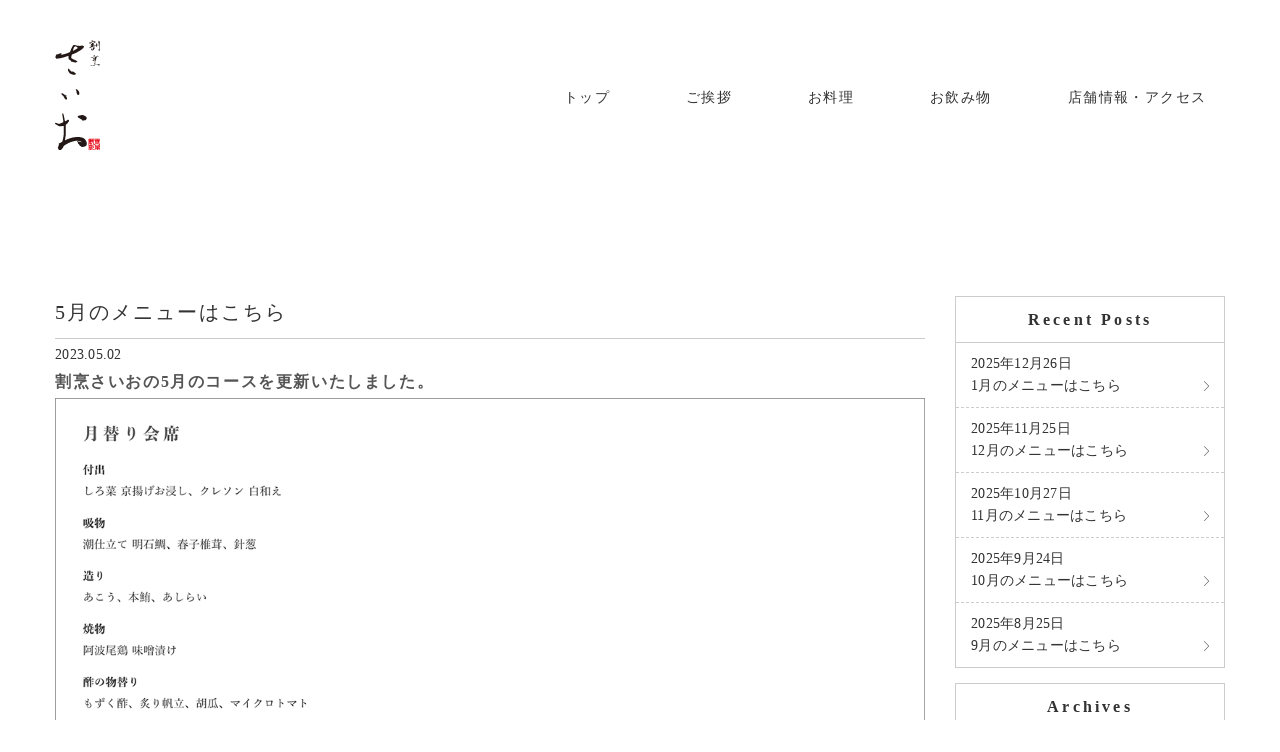

--- FILE ---
content_type: text/html; charset=UTF-8
request_url: https://kappou-saio.com/news/2023%E5%B9%B45%E6%9C%88%E3%81%AE%E3%83%A1%E3%83%8B%E3%83%A5%E3%83%BC/
body_size: 9877
content:
<!DOCTYPE HTML>
<html dir="ltr" lang="ja" prefix="og: https://ogp.me/ns#">
<head>
	<meta charset="UTF-8">
	<meta name="viewport" content="width=device-width, initial-scale=1">
	<meta name="format-detection" content="telephone=no,address=no,email=no">
	
	<link rel="pingback" href="https://kappou-saio.com/xmlrpc.php">
	<link href="https://kappou-saio.com/feed/" rel="alternate" type="application/rss+xml" title="RSSフィード">
	<link href="https://fonts.googleapis.com/earlyaccess/hannari.css" rel="stylesheet">
	<link href="https://fonts.googleapis.com/css?family=Sawarabi+Mincho" rel="stylesheet">
				<style>img:is([sizes="auto" i], [sizes^="auto," i]) { contain-intrinsic-size: 3000px 1500px }</style>
	
		<!-- All in One SEO 4.9.0 - aioseo.com -->
		<title>5月のメニューはこちら | 割烹さいお</title>
	<meta name="robots" content="max-image-preview:large" />
	<meta name="author" content="saio_master"/>
	<link rel="canonical" href="https://kappou-saio.com/news/2023%e5%b9%b45%e6%9c%88%e3%81%ae%e3%83%a1%e3%83%8b%e3%83%a5%e3%83%bc/" />
	<meta name="generator" content="All in One SEO (AIOSEO) 4.9.0" />
		<meta property="og:locale" content="ja_JP" />
		<meta property="og:site_name" content="割烹さいお | 西新宿に佇む完全予約制の本格割烹料理店" />
		<meta property="og:type" content="article" />
		<meta property="og:title" content="5月のメニューはこちら | 割烹さいお" />
		<meta property="og:url" content="https://kappou-saio.com/news/2023%e5%b9%b45%e6%9c%88%e3%81%ae%e3%83%a1%e3%83%8b%e3%83%a5%e3%83%bc/" />
		<meta property="og:image" content="https://kappou-saio.com/wp-content/uploads/ogp.png" />
		<meta property="og:image:secure_url" content="https://kappou-saio.com/wp-content/uploads/ogp.png" />
		<meta property="og:image:width" content="1200" />
		<meta property="og:image:height" content="630" />
		<meta property="article:published_time" content="2023-05-02T07:13:11+00:00" />
		<meta property="article:modified_time" content="2023-05-10T00:25:16+00:00" />
		<meta name="twitter:card" content="summary" />
		<meta name="twitter:title" content="5月のメニューはこちら | 割烹さいお" />
		<meta name="twitter:image" content="https://kappou-saio.com/wp-content/uploads/ogp.png" />
		<script type="application/ld+json" class="aioseo-schema">
			{"@context":"https:\/\/schema.org","@graph":[{"@type":"BreadcrumbList","@id":"https:\/\/kappou-saio.com\/news\/2023%e5%b9%b45%e6%9c%88%e3%81%ae%e3%83%a1%e3%83%8b%e3%83%a5%e3%83%bc\/#breadcrumblist","itemListElement":[{"@type":"ListItem","@id":"https:\/\/kappou-saio.com#listItem","position":1,"name":"\u30db\u30fc\u30e0","item":"https:\/\/kappou-saio.com","nextItem":{"@type":"ListItem","@id":"https:\/\/kappou-saio.com\/news\/#listItem","name":"\u65b0\u7740\u60c5\u5831"}},{"@type":"ListItem","@id":"https:\/\/kappou-saio.com\/news\/#listItem","position":2,"name":"\u65b0\u7740\u60c5\u5831","item":"https:\/\/kappou-saio.com\/news\/","nextItem":{"@type":"ListItem","@id":"https:\/\/kappou-saio.com\/news\/2023%e5%b9%b45%e6%9c%88%e3%81%ae%e3%83%a1%e3%83%8b%e3%83%a5%e3%83%bc\/#listItem","name":"5\u6708\u306e\u30e1\u30cb\u30e5\u30fc\u306f\u3053\u3061\u3089"},"previousItem":{"@type":"ListItem","@id":"https:\/\/kappou-saio.com#listItem","name":"\u30db\u30fc\u30e0"}},{"@type":"ListItem","@id":"https:\/\/kappou-saio.com\/news\/2023%e5%b9%b45%e6%9c%88%e3%81%ae%e3%83%a1%e3%83%8b%e3%83%a5%e3%83%bc\/#listItem","position":3,"name":"5\u6708\u306e\u30e1\u30cb\u30e5\u30fc\u306f\u3053\u3061\u3089","previousItem":{"@type":"ListItem","@id":"https:\/\/kappou-saio.com\/news\/#listItem","name":"\u65b0\u7740\u60c5\u5831"}}]},{"@type":"Organization","@id":"https:\/\/kappou-saio.com\/#organization","name":"\u5272\u70f9\u3055\u3044\u304a","description":"\u897f\u65b0\u5bbf\u306b\u4f47\u3080\u5b8c\u5168\u4e88\u7d04\u5236\u306e\u672c\u683c\u5272\u70f9\u6599\u7406\u5e97","url":"https:\/\/kappou-saio.com\/"},{"@type":"Person","@id":"https:\/\/kappou-saio.com\/author\/saio_master\/#author","url":"https:\/\/kappou-saio.com\/author\/saio_master\/","name":"saio_master","image":{"@type":"ImageObject","@id":"https:\/\/kappou-saio.com\/news\/2023%e5%b9%b45%e6%9c%88%e3%81%ae%e3%83%a1%e3%83%8b%e3%83%a5%e3%83%bc\/#authorImage","url":"https:\/\/secure.gravatar.com\/avatar\/56b6be079e414314f6ef8515c9f7629f69badd489ede0e4cd91bdf5338c94850?s=96&d=mm&r=g","width":96,"height":96,"caption":"saio_master"}},{"@type":"WebPage","@id":"https:\/\/kappou-saio.com\/news\/2023%e5%b9%b45%e6%9c%88%e3%81%ae%e3%83%a1%e3%83%8b%e3%83%a5%e3%83%bc\/#webpage","url":"https:\/\/kappou-saio.com\/news\/2023%e5%b9%b45%e6%9c%88%e3%81%ae%e3%83%a1%e3%83%8b%e3%83%a5%e3%83%bc\/","name":"5\u6708\u306e\u30e1\u30cb\u30e5\u30fc\u306f\u3053\u3061\u3089 | \u5272\u70f9\u3055\u3044\u304a","inLanguage":"ja","isPartOf":{"@id":"https:\/\/kappou-saio.com\/#website"},"breadcrumb":{"@id":"https:\/\/kappou-saio.com\/news\/2023%e5%b9%b45%e6%9c%88%e3%81%ae%e3%83%a1%e3%83%8b%e3%83%a5%e3%83%bc\/#breadcrumblist"},"author":{"@id":"https:\/\/kappou-saio.com\/author\/saio_master\/#author"},"creator":{"@id":"https:\/\/kappou-saio.com\/author\/saio_master\/#author"},"datePublished":"2023-05-02T16:13:11+09:00","dateModified":"2023-05-10T09:25:16+09:00"},{"@type":"WebSite","@id":"https:\/\/kappou-saio.com\/#website","url":"https:\/\/kappou-saio.com\/","name":"\u5272\u70f9\u3055\u3044\u304a","description":"\u897f\u65b0\u5bbf\u306b\u4f47\u3080\u5b8c\u5168\u4e88\u7d04\u5236\u306e\u672c\u683c\u5272\u70f9\u6599\u7406\u5e97","inLanguage":"ja","publisher":{"@id":"https:\/\/kappou-saio.com\/#organization"}}]}
		</script>
		<!-- All in One SEO -->

<script type="text/javascript">
/* <![CDATA[ */
window._wpemojiSettings = {"baseUrl":"https:\/\/s.w.org\/images\/core\/emoji\/16.0.1\/72x72\/","ext":".png","svgUrl":"https:\/\/s.w.org\/images\/core\/emoji\/16.0.1\/svg\/","svgExt":".svg","source":{"concatemoji":"https:\/\/kappou-saio.com\/wp-includes\/js\/wp-emoji-release.min.js?ver=6.8.3"}};
/*! This file is auto-generated */
!function(s,n){var o,i,e;function c(e){try{var t={supportTests:e,timestamp:(new Date).valueOf()};sessionStorage.setItem(o,JSON.stringify(t))}catch(e){}}function p(e,t,n){e.clearRect(0,0,e.canvas.width,e.canvas.height),e.fillText(t,0,0);var t=new Uint32Array(e.getImageData(0,0,e.canvas.width,e.canvas.height).data),a=(e.clearRect(0,0,e.canvas.width,e.canvas.height),e.fillText(n,0,0),new Uint32Array(e.getImageData(0,0,e.canvas.width,e.canvas.height).data));return t.every(function(e,t){return e===a[t]})}function u(e,t){e.clearRect(0,0,e.canvas.width,e.canvas.height),e.fillText(t,0,0);for(var n=e.getImageData(16,16,1,1),a=0;a<n.data.length;a++)if(0!==n.data[a])return!1;return!0}function f(e,t,n,a){switch(t){case"flag":return n(e,"\ud83c\udff3\ufe0f\u200d\u26a7\ufe0f","\ud83c\udff3\ufe0f\u200b\u26a7\ufe0f")?!1:!n(e,"\ud83c\udde8\ud83c\uddf6","\ud83c\udde8\u200b\ud83c\uddf6")&&!n(e,"\ud83c\udff4\udb40\udc67\udb40\udc62\udb40\udc65\udb40\udc6e\udb40\udc67\udb40\udc7f","\ud83c\udff4\u200b\udb40\udc67\u200b\udb40\udc62\u200b\udb40\udc65\u200b\udb40\udc6e\u200b\udb40\udc67\u200b\udb40\udc7f");case"emoji":return!a(e,"\ud83e\udedf")}return!1}function g(e,t,n,a){var r="undefined"!=typeof WorkerGlobalScope&&self instanceof WorkerGlobalScope?new OffscreenCanvas(300,150):s.createElement("canvas"),o=r.getContext("2d",{willReadFrequently:!0}),i=(o.textBaseline="top",o.font="600 32px Arial",{});return e.forEach(function(e){i[e]=t(o,e,n,a)}),i}function t(e){var t=s.createElement("script");t.src=e,t.defer=!0,s.head.appendChild(t)}"undefined"!=typeof Promise&&(o="wpEmojiSettingsSupports",i=["flag","emoji"],n.supports={everything:!0,everythingExceptFlag:!0},e=new Promise(function(e){s.addEventListener("DOMContentLoaded",e,{once:!0})}),new Promise(function(t){var n=function(){try{var e=JSON.parse(sessionStorage.getItem(o));if("object"==typeof e&&"number"==typeof e.timestamp&&(new Date).valueOf()<e.timestamp+604800&&"object"==typeof e.supportTests)return e.supportTests}catch(e){}return null}();if(!n){if("undefined"!=typeof Worker&&"undefined"!=typeof OffscreenCanvas&&"undefined"!=typeof URL&&URL.createObjectURL&&"undefined"!=typeof Blob)try{var e="postMessage("+g.toString()+"("+[JSON.stringify(i),f.toString(),p.toString(),u.toString()].join(",")+"));",a=new Blob([e],{type:"text/javascript"}),r=new Worker(URL.createObjectURL(a),{name:"wpTestEmojiSupports"});return void(r.onmessage=function(e){c(n=e.data),r.terminate(),t(n)})}catch(e){}c(n=g(i,f,p,u))}t(n)}).then(function(e){for(var t in e)n.supports[t]=e[t],n.supports.everything=n.supports.everything&&n.supports[t],"flag"!==t&&(n.supports.everythingExceptFlag=n.supports.everythingExceptFlag&&n.supports[t]);n.supports.everythingExceptFlag=n.supports.everythingExceptFlag&&!n.supports.flag,n.DOMReady=!1,n.readyCallback=function(){n.DOMReady=!0}}).then(function(){return e}).then(function(){var e;n.supports.everything||(n.readyCallback(),(e=n.source||{}).concatemoji?t(e.concatemoji):e.wpemoji&&e.twemoji&&(t(e.twemoji),t(e.wpemoji)))}))}((window,document),window._wpemojiSettings);
/* ]]> */
</script>
<style id='wp-emoji-styles-inline-css' type='text/css'>

	img.wp-smiley, img.emoji {
		display: inline !important;
		border: none !important;
		box-shadow: none !important;
		height: 1em !important;
		width: 1em !important;
		margin: 0 0.07em !important;
		vertical-align: -0.1em !important;
		background: none !important;
		padding: 0 !important;
	}
</style>
<link rel='stylesheet' id='wp-block-library-css' href='https://kappou-saio.com/wp-includes/css/dist/block-library/style.min.css?ver=6.8.3' type='text/css' media='all' />
<style id='classic-theme-styles-inline-css' type='text/css'>
/*! This file is auto-generated */
.wp-block-button__link{color:#fff;background-color:#32373c;border-radius:9999px;box-shadow:none;text-decoration:none;padding:calc(.667em + 2px) calc(1.333em + 2px);font-size:1.125em}.wp-block-file__button{background:#32373c;color:#fff;text-decoration:none}
</style>
<link rel='stylesheet' id='aioseo/css/src/vue/standalone/blocks/table-of-contents/global.scss-css' href='https://kappou-saio.com/wp-content/plugins/all-in-one-seo-pack/dist/Lite/assets/css/table-of-contents/global.e90f6d47.css?ver=4.9.0' type='text/css' media='all' />
<style id='global-styles-inline-css' type='text/css'>
:root{--wp--preset--aspect-ratio--square: 1;--wp--preset--aspect-ratio--4-3: 4/3;--wp--preset--aspect-ratio--3-4: 3/4;--wp--preset--aspect-ratio--3-2: 3/2;--wp--preset--aspect-ratio--2-3: 2/3;--wp--preset--aspect-ratio--16-9: 16/9;--wp--preset--aspect-ratio--9-16: 9/16;--wp--preset--color--black: #000000;--wp--preset--color--cyan-bluish-gray: #abb8c3;--wp--preset--color--white: #ffffff;--wp--preset--color--pale-pink: #f78da7;--wp--preset--color--vivid-red: #cf2e2e;--wp--preset--color--luminous-vivid-orange: #ff6900;--wp--preset--color--luminous-vivid-amber: #fcb900;--wp--preset--color--light-green-cyan: #7bdcb5;--wp--preset--color--vivid-green-cyan: #00d084;--wp--preset--color--pale-cyan-blue: #8ed1fc;--wp--preset--color--vivid-cyan-blue: #0693e3;--wp--preset--color--vivid-purple: #9b51e0;--wp--preset--gradient--vivid-cyan-blue-to-vivid-purple: linear-gradient(135deg,rgba(6,147,227,1) 0%,rgb(155,81,224) 100%);--wp--preset--gradient--light-green-cyan-to-vivid-green-cyan: linear-gradient(135deg,rgb(122,220,180) 0%,rgb(0,208,130) 100%);--wp--preset--gradient--luminous-vivid-amber-to-luminous-vivid-orange: linear-gradient(135deg,rgba(252,185,0,1) 0%,rgba(255,105,0,1) 100%);--wp--preset--gradient--luminous-vivid-orange-to-vivid-red: linear-gradient(135deg,rgba(255,105,0,1) 0%,rgb(207,46,46) 100%);--wp--preset--gradient--very-light-gray-to-cyan-bluish-gray: linear-gradient(135deg,rgb(238,238,238) 0%,rgb(169,184,195) 100%);--wp--preset--gradient--cool-to-warm-spectrum: linear-gradient(135deg,rgb(74,234,220) 0%,rgb(151,120,209) 20%,rgb(207,42,186) 40%,rgb(238,44,130) 60%,rgb(251,105,98) 80%,rgb(254,248,76) 100%);--wp--preset--gradient--blush-light-purple: linear-gradient(135deg,rgb(255,206,236) 0%,rgb(152,150,240) 100%);--wp--preset--gradient--blush-bordeaux: linear-gradient(135deg,rgb(254,205,165) 0%,rgb(254,45,45) 50%,rgb(107,0,62) 100%);--wp--preset--gradient--luminous-dusk: linear-gradient(135deg,rgb(255,203,112) 0%,rgb(199,81,192) 50%,rgb(65,88,208) 100%);--wp--preset--gradient--pale-ocean: linear-gradient(135deg,rgb(255,245,203) 0%,rgb(182,227,212) 50%,rgb(51,167,181) 100%);--wp--preset--gradient--electric-grass: linear-gradient(135deg,rgb(202,248,128) 0%,rgb(113,206,126) 100%);--wp--preset--gradient--midnight: linear-gradient(135deg,rgb(2,3,129) 0%,rgb(40,116,252) 100%);--wp--preset--font-size--small: 13px;--wp--preset--font-size--medium: 20px;--wp--preset--font-size--large: 36px;--wp--preset--font-size--x-large: 42px;--wp--preset--spacing--20: 0.44rem;--wp--preset--spacing--30: 0.67rem;--wp--preset--spacing--40: 1rem;--wp--preset--spacing--50: 1.5rem;--wp--preset--spacing--60: 2.25rem;--wp--preset--spacing--70: 3.38rem;--wp--preset--spacing--80: 5.06rem;--wp--preset--shadow--natural: 6px 6px 9px rgba(0, 0, 0, 0.2);--wp--preset--shadow--deep: 12px 12px 50px rgba(0, 0, 0, 0.4);--wp--preset--shadow--sharp: 6px 6px 0px rgba(0, 0, 0, 0.2);--wp--preset--shadow--outlined: 6px 6px 0px -3px rgba(255, 255, 255, 1), 6px 6px rgba(0, 0, 0, 1);--wp--preset--shadow--crisp: 6px 6px 0px rgba(0, 0, 0, 1);}:where(.is-layout-flex){gap: 0.5em;}:where(.is-layout-grid){gap: 0.5em;}body .is-layout-flex{display: flex;}.is-layout-flex{flex-wrap: wrap;align-items: center;}.is-layout-flex > :is(*, div){margin: 0;}body .is-layout-grid{display: grid;}.is-layout-grid > :is(*, div){margin: 0;}:where(.wp-block-columns.is-layout-flex){gap: 2em;}:where(.wp-block-columns.is-layout-grid){gap: 2em;}:where(.wp-block-post-template.is-layout-flex){gap: 1.25em;}:where(.wp-block-post-template.is-layout-grid){gap: 1.25em;}.has-black-color{color: var(--wp--preset--color--black) !important;}.has-cyan-bluish-gray-color{color: var(--wp--preset--color--cyan-bluish-gray) !important;}.has-white-color{color: var(--wp--preset--color--white) !important;}.has-pale-pink-color{color: var(--wp--preset--color--pale-pink) !important;}.has-vivid-red-color{color: var(--wp--preset--color--vivid-red) !important;}.has-luminous-vivid-orange-color{color: var(--wp--preset--color--luminous-vivid-orange) !important;}.has-luminous-vivid-amber-color{color: var(--wp--preset--color--luminous-vivid-amber) !important;}.has-light-green-cyan-color{color: var(--wp--preset--color--light-green-cyan) !important;}.has-vivid-green-cyan-color{color: var(--wp--preset--color--vivid-green-cyan) !important;}.has-pale-cyan-blue-color{color: var(--wp--preset--color--pale-cyan-blue) !important;}.has-vivid-cyan-blue-color{color: var(--wp--preset--color--vivid-cyan-blue) !important;}.has-vivid-purple-color{color: var(--wp--preset--color--vivid-purple) !important;}.has-black-background-color{background-color: var(--wp--preset--color--black) !important;}.has-cyan-bluish-gray-background-color{background-color: var(--wp--preset--color--cyan-bluish-gray) !important;}.has-white-background-color{background-color: var(--wp--preset--color--white) !important;}.has-pale-pink-background-color{background-color: var(--wp--preset--color--pale-pink) !important;}.has-vivid-red-background-color{background-color: var(--wp--preset--color--vivid-red) !important;}.has-luminous-vivid-orange-background-color{background-color: var(--wp--preset--color--luminous-vivid-orange) !important;}.has-luminous-vivid-amber-background-color{background-color: var(--wp--preset--color--luminous-vivid-amber) !important;}.has-light-green-cyan-background-color{background-color: var(--wp--preset--color--light-green-cyan) !important;}.has-vivid-green-cyan-background-color{background-color: var(--wp--preset--color--vivid-green-cyan) !important;}.has-pale-cyan-blue-background-color{background-color: var(--wp--preset--color--pale-cyan-blue) !important;}.has-vivid-cyan-blue-background-color{background-color: var(--wp--preset--color--vivid-cyan-blue) !important;}.has-vivid-purple-background-color{background-color: var(--wp--preset--color--vivid-purple) !important;}.has-black-border-color{border-color: var(--wp--preset--color--black) !important;}.has-cyan-bluish-gray-border-color{border-color: var(--wp--preset--color--cyan-bluish-gray) !important;}.has-white-border-color{border-color: var(--wp--preset--color--white) !important;}.has-pale-pink-border-color{border-color: var(--wp--preset--color--pale-pink) !important;}.has-vivid-red-border-color{border-color: var(--wp--preset--color--vivid-red) !important;}.has-luminous-vivid-orange-border-color{border-color: var(--wp--preset--color--luminous-vivid-orange) !important;}.has-luminous-vivid-amber-border-color{border-color: var(--wp--preset--color--luminous-vivid-amber) !important;}.has-light-green-cyan-border-color{border-color: var(--wp--preset--color--light-green-cyan) !important;}.has-vivid-green-cyan-border-color{border-color: var(--wp--preset--color--vivid-green-cyan) !important;}.has-pale-cyan-blue-border-color{border-color: var(--wp--preset--color--pale-cyan-blue) !important;}.has-vivid-cyan-blue-border-color{border-color: var(--wp--preset--color--vivid-cyan-blue) !important;}.has-vivid-purple-border-color{border-color: var(--wp--preset--color--vivid-purple) !important;}.has-vivid-cyan-blue-to-vivid-purple-gradient-background{background: var(--wp--preset--gradient--vivid-cyan-blue-to-vivid-purple) !important;}.has-light-green-cyan-to-vivid-green-cyan-gradient-background{background: var(--wp--preset--gradient--light-green-cyan-to-vivid-green-cyan) !important;}.has-luminous-vivid-amber-to-luminous-vivid-orange-gradient-background{background: var(--wp--preset--gradient--luminous-vivid-amber-to-luminous-vivid-orange) !important;}.has-luminous-vivid-orange-to-vivid-red-gradient-background{background: var(--wp--preset--gradient--luminous-vivid-orange-to-vivid-red) !important;}.has-very-light-gray-to-cyan-bluish-gray-gradient-background{background: var(--wp--preset--gradient--very-light-gray-to-cyan-bluish-gray) !important;}.has-cool-to-warm-spectrum-gradient-background{background: var(--wp--preset--gradient--cool-to-warm-spectrum) !important;}.has-blush-light-purple-gradient-background{background: var(--wp--preset--gradient--blush-light-purple) !important;}.has-blush-bordeaux-gradient-background{background: var(--wp--preset--gradient--blush-bordeaux) !important;}.has-luminous-dusk-gradient-background{background: var(--wp--preset--gradient--luminous-dusk) !important;}.has-pale-ocean-gradient-background{background: var(--wp--preset--gradient--pale-ocean) !important;}.has-electric-grass-gradient-background{background: var(--wp--preset--gradient--electric-grass) !important;}.has-midnight-gradient-background{background: var(--wp--preset--gradient--midnight) !important;}.has-small-font-size{font-size: var(--wp--preset--font-size--small) !important;}.has-medium-font-size{font-size: var(--wp--preset--font-size--medium) !important;}.has-large-font-size{font-size: var(--wp--preset--font-size--large) !important;}.has-x-large-font-size{font-size: var(--wp--preset--font-size--x-large) !important;}
:where(.wp-block-post-template.is-layout-flex){gap: 1.25em;}:where(.wp-block-post-template.is-layout-grid){gap: 1.25em;}
:where(.wp-block-columns.is-layout-flex){gap: 2em;}:where(.wp-block-columns.is-layout-grid){gap: 2em;}
:root :where(.wp-block-pullquote){font-size: 1.5em;line-height: 1.6;}
</style>
<link rel='stylesheet' id='fontello-css' href='https://kappou-saio.com/wp-content/themes/saio/fonts/fontello-custom/css/fontello.css?ver=6.8.3' type='text/css' media='all' />
<link rel='stylesheet' id='reset.css-css' href='https://kappou-saio.com/wp-content/themes/os-wp-theme/css/reset.css?ver=6.8.3' type='text/css' media='all' />
<link rel='stylesheet' id='bootstrap-custom.css-css' href='https://kappou-saio.com/wp-content/themes/os-wp-theme/css/bootstrap-custom.css?ver=6.8.3' type='text/css' media='all' />
<link rel='stylesheet' id='module.css-css' href='https://kappou-saio.com/wp-content/themes/os-wp-theme/css/module.css?ver=6.8.3' type='text/css' media='all' />
<link rel='stylesheet' id='main-frame-css' href='https://kappou-saio.com/wp-content/themes/saio/css/main-frame.css?ver=6.8.3' type='text/css' media='all' />
<link rel='stylesheet' id='os-common-css' href='https://kappou-saio.com/wp-content/themes/saio/css/common.css?ver=6.8.3' type='text/css' media='all' />
<link rel='stylesheet' id='os-blog-css' href='https://kappou-saio.com/wp-content/themes/saio/css/blog.css?ver=6.8.3' type='text/css' media='all' />
<link rel='stylesheet' id='os-style-css' href='https://kappou-saio.com/wp-content/themes/saio/style.css?ver=6.8.3' type='text/css' media='all' />
<link rel='stylesheet' id='cpt-news-css' href='https://kappou-saio.com/wp-content/themes/saio/css/post-type/news.css?ver=6.8.3' type='text/css' media='all' />
<link rel='stylesheet' id='os-animation.min.css-css' href='https://kappou-saio.com/wp-content/themes/os-wp-theme/vendor/os-animation/os-animation.min.css?ver=6.8.3' type='text/css' media='all' />
<script type="text/javascript" src="https://kappou-saio.com/wp-includes/js/jquery/jquery.min.js?ver=3.7.1" id="jquery-core-js"></script>
<script type="text/javascript" src="https://kappou-saio.com/wp-includes/js/jquery/jquery-migrate.min.js?ver=3.4.1" id="jquery-migrate-js"></script>
<link rel="https://api.w.org/" href="https://kappou-saio.com/wp-json/" /><link rel="EditURI" type="application/rsd+xml" title="RSD" href="https://kappou-saio.com/xmlrpc.php?rsd" />
<meta name="generator" content="WordPress 6.8.3" />
<link rel='shortlink' href='https://kappou-saio.com/?p=363' />
<link rel="alternate" title="oEmbed (JSON)" type="application/json+oembed" href="https://kappou-saio.com/wp-json/oembed/1.0/embed?url=https%3A%2F%2Fkappou-saio.com%2Fnews%2F2023%25e5%25b9%25b45%25e6%259c%2588%25e3%2581%25ae%25e3%2583%25a1%25e3%2583%258b%25e3%2583%25a5%25e3%2583%25bc%2F" />
<link rel="alternate" title="oEmbed (XML)" type="text/xml+oembed" href="https://kappou-saio.com/wp-json/oembed/1.0/embed?url=https%3A%2F%2Fkappou-saio.com%2Fnews%2F2023%25e5%25b9%25b45%25e6%259c%2588%25e3%2581%25ae%25e3%2583%25a1%25e3%2583%258b%25e3%2583%25a5%25e3%2583%25bc%2F&#038;format=xml" />
<!-- Favicon Rotator -->
<link rel="shortcut icon" href="https://kappou-saio.com/wp-content/uploads/favicon.ico" />
<link rel="apple-touch-icon-precomposed" href="https://kappou-saio.com/wp-content/uploads/apple-touch-icon.png" />
<!-- End Favicon Rotator -->
<!-- Google Tag Manager -->
<script>(function(w,d,s,l,i){w[l]=w[l]||[];w[l].push({'gtm.start':
new Date().getTime(),event:'gtm.js'});var f=d.getElementsByTagName(s)[0],
j=d.createElement(s),dl=l!='dataLayer'?'&l='+l:'';j.async=true;j.src=
'https://www.googletagmanager.com/gtm.js?id='+i+dl;f.parentNode.insertBefore(j,f);
})(window,document,'script','dataLayer','GTM-MJ38Z7T');</script>
<!-- End Google Tag Manager -->
</head>

<body data-rsssl=1 class="wp-singular news-template-default single single-news postid-363 wp-theme-os-wp-theme wp-child-theme-saio">
	<!-- Google Tag Manager (noscript) -->
	<noscript><iframe src="https://www.googletagmanager.com/ns.html?id=GTM-MJ38Z7T"
	height="0" width="0" style="display:none;visibility:hidden"></iframe></noscript>
	<!-- End Google Tag Manager (noscript) -->
		
		<!-- header008 ======================================-->

	<header class="header008">
		<div class="header008-inner">
			<!-- ロゴ -->
			<div class="header008-logo">
				<a href="https://kappou-saio.com/" class="alpha">
					<img src="https://kappou-saio.com/wp-content/themes/saio/images/common/logo.svg" class="img-responsive" alt="割烹さいお">
				</a>
			</div>
			<!-- nav008 ======================================-->
			<nav class="nav008">
				<!-- オーバーレイ -->
				<div class="nav008-overlay"></div>
				<!-- ハンバーガー -->
				<div class="nav008-hamburger">
					<div class="hamburger hamburger-spin">
						<div class="hamburger-box">
							<div class="hamburger-inner"></div>
						</div>
					</div>
					<div class="nav008-hamburger-text">
						menu
					</div>
				</div>
				<!-- PC -->
				<ul class="nav008-parent">
					<!-- 親ページ -->
					<li>
						<a href="https://kappou-saio.com/">トップ</a>
					</li>
					<li>
						<a href="https://kappou-saio.com/greeting/">ご挨拶</a>
					</li>
					<li>
						<a href="https://kappou-saio.com/food/">お料理</a>
					</li>
					<li>
						<a href="https://kappou-saio.com/drink/">お飲み物</a>
					</li>
					<li>
						<a href="https://kappou-saio.com/access/">店舗情報・アクセス</a>
					</li>
					<li class="nav-sp-logo">
						<a href="https://kappou-saio.com/">
							<img src="https://kappou-saio.com/wp-content/themes/saio/images/common/logo.svg" alt="割烹さいお" >
						</a>
					</li>
				</ul>
			</nav>
		</div>
	</header>



	
	
		<main class="frame-main">
			<article class="frame-article">

								
								
								


				<!-- breadcrumbs168 -->
				<!--==================================================-->

				<div class="breadcrumbs168 mt-xs-20 mb-xs-30">
					<div class="container-fluid">
						<div class="breadcrumbs" typeof="BreadcrumbList" vocab="https://schema.org/">
							<!-- Breadcrumb NavXT 7.4.1 -->
<span property="itemListElement" typeof="ListItem"><a property="item" typeof="WebPage" title="割烹さいおへ移動" href="https://kappou-saio.com" class="home"><span property="name">割烹さいお</span></a><meta property="position" content="1"></span> &gt; <span property="itemListElement" typeof="ListItem"><a property="item" typeof="WebPage" title="新着情報へ移動" href="https://kappou-saio.com/news/" class="archive post-news-archive"><span property="name">新着情報</span></a><meta property="position" content="2"></span> &gt; <span property="itemListElement" typeof="ListItem"><span property="name">5月のメニューはこちら</span><meta property="position" content="3"></span>						</div>
					</div>
				</div>

	


	
		
		
<section class="contents contents-news contents-news-single">
	<div class="container-fluid single-news">
		<div class="row cf">
			<div class="col-md-9">
																			<h1 class="single-title">5月のメニューはこちら</h1>
					<div class="single-meta">
						<time datetime="2023-05-02" class="single-time">2023.05.02</time>

												
					</div>

										
					<div class="post-content mb-50"><p><strong>割烹さいおの5月のコースを更新いたしました。</strong></p>
<p><img fetchpriority="high" decoding="async" src="https://kappou-saio.com/wp-content/uploads/menu20230510.png" alt="" width="1200" height="2890" class="alignnone size-full wp-image-365" srcset="https://kappou-saio.com/wp-content/uploads/menu20230510.png 1200w, https://kappou-saio.com/wp-content/uploads/menu20230510-125x300.png 125w, https://kappou-saio.com/wp-content/uploads/menu20230510-425x1024.png 425w, https://kappou-saio.com/wp-content/uploads/menu20230510-768x1850.png 768w, https://kappou-saio.com/wp-content/uploads/menu20230510-638x1536.png 638w, https://kappou-saio.com/wp-content/uploads/menu20230510-850x2048.png 850w" sizes="(max-width: 1200px) 100vw, 1200px" /></p>
<p>詳しくは以下のURLよりご確認下さい。</p>
<p><a href="https://kappou-saio.com/food/">https://kappou-saio.com/food/</a><br />
※ホームページ上のメニュー表は毎月更新されます。</p>
<p>皆様のご来店心よりお待ちしております。</p>
</div>
					
										<div class="mb-10"></div>

										<div class="single-arrow row cf mt-30">
						<div class="col-xs-4 col-xs-offset-2 single-arrow-prev">
							<a href="https://kappou-saio.com/news/2023%e5%b9%b44%e6%9c%88%e3%81%ae%e3%83%a1%e3%83%8b%e3%83%a5%e3%83%bc/" rel="prev">&lt;&lt; 前の記事へ</a>						</div><!-- .col-xs-6 -->
						<div class="col-xs-4 single-arrow-next">
							<a href="https://kappou-saio.com/news/2023%e5%b9%b46%e6%9c%88%e3%81%ae%e3%83%a1%e3%83%8b%e3%83%a5%e3%83%bc/" rel="next">次の記事へ &gt;&gt;</a>						</div><!-- .col-xs-6 -->
					</div><!-- .row -->

							</div>
			<div class="col-md-3">
				<div class="widget-rapper">
								<div id="custom-post-type-recent-posts-2" class="widget widget-news widget_recent_entries"><h2 class='widget-title widget-title-news'>Recent Posts</h2>			<ul>
													<li>
										<a href="https://kappou-saio.com/news/2026%e5%b9%b41%e6%9c%88%e3%81%ae%e3%83%a1%e3%83%8b%e3%83%a5%e3%83%bc/">1月のメニューはこちら</a>
											<span class="post-date">2025年12月26日</span>
														</li>
													<li>
										<a href="https://kappou-saio.com/news/2025%e5%b9%b412%e6%9c%88%e3%81%ae%e3%83%a1%e3%83%8b%e3%83%a5%e3%83%bc/">12月のメニューはこちら</a>
											<span class="post-date">2025年11月25日</span>
														</li>
													<li>
										<a href="https://kappou-saio.com/news/2025%e5%b9%b411%e6%9c%88%e3%81%ae%e3%83%a1%e3%83%8b%e3%83%a5%e3%83%bc/">11月のメニューはこちら</a>
											<span class="post-date">2025年10月27日</span>
														</li>
													<li>
										<a href="https://kappou-saio.com/news/2025%e5%b9%b410%e6%9c%88%e3%81%ae%e3%83%a1%e3%83%8b%e3%83%a5%e3%83%bc/">10月のメニューはこちら</a>
											<span class="post-date">2025年9月24日</span>
														</li>
													<li>
										<a href="https://kappou-saio.com/news/2025%e5%b9%b49%e6%9c%88%e3%81%ae%e3%83%a1%e3%83%8b%e3%83%a5%e3%83%bc/">9月のメニューはこちら</a>
											<span class="post-date">2025年8月25日</span>
														</li>
							</ul>
			</div><div id="custom-post-type-archives-2" class="widget widget-news widget_archive"><h2 class='widget-title widget-title-news'>Archives</h2>			<label class="screen-reader-text">Archives</label>
			<select name="archive-dropdown" onchange='document.location.href=this.options[this.selectedIndex].value;'>
				
				<option value="">Select Month</option>
					<option value='https://kappou-saio.com/news/news/2025/12/'> 2025年12月 &nbsp;(1)</option>
	<option value='https://kappou-saio.com/news/news/2025/11/'> 2025年11月 &nbsp;(1)</option>
	<option value='https://kappou-saio.com/news/news/2025/10/'> 2025年10月 &nbsp;(1)</option>
	<option value='https://kappou-saio.com/news/news/2025/09/'> 2025年9月 &nbsp;(1)</option>
	<option value='https://kappou-saio.com/news/news/2025/08/'> 2025年8月 &nbsp;(1)</option>
	<option value='https://kappou-saio.com/news/news/2025/07/'> 2025年7月 &nbsp;(1)</option>
	<option value='https://kappou-saio.com/news/news/2025/06/'> 2025年6月 &nbsp;(1)</option>
	<option value='https://kappou-saio.com/news/news/2025/05/'> 2025年5月 &nbsp;(1)</option>
	<option value='https://kappou-saio.com/news/news/2025/04/'> 2025年4月 &nbsp;(1)</option>
	<option value='https://kappou-saio.com/news/news/2025/03/'> 2025年3月 &nbsp;(1)</option>
	<option value='https://kappou-saio.com/news/news/2025/02/'> 2025年2月 &nbsp;(2)</option>
	<option value='https://kappou-saio.com/news/news/2025/01/'> 2025年1月 &nbsp;(1)</option>
	<option value='https://kappou-saio.com/news/news/2024/12/'> 2024年12月 &nbsp;(1)</option>
	<option value='https://kappou-saio.com/news/news/2024/11/'> 2024年11月 &nbsp;(1)</option>
	<option value='https://kappou-saio.com/news/news/2024/10/'> 2024年10月 &nbsp;(1)</option>
	<option value='https://kappou-saio.com/news/news/2024/09/'> 2024年9月 &nbsp;(1)</option>
	<option value='https://kappou-saio.com/news/news/2024/08/'> 2024年8月 &nbsp;(1)</option>
	<option value='https://kappou-saio.com/news/news/2024/07/'> 2024年7月 &nbsp;(1)</option>
	<option value='https://kappou-saio.com/news/news/2024/06/'> 2024年6月 &nbsp;(1)</option>
	<option value='https://kappou-saio.com/news/news/2024/05/'> 2024年5月 &nbsp;(1)</option>
	<option value='https://kappou-saio.com/news/news/2024/03/'> 2024年3月 &nbsp;(2)</option>
	<option value='https://kappou-saio.com/news/news/2024/02/'> 2024年2月 &nbsp;(1)</option>
	<option value='https://kappou-saio.com/news/news/2024/01/'> 2024年1月 &nbsp;(1)</option>
	<option value='https://kappou-saio.com/news/news/2023/12/'> 2023年12月 &nbsp;(1)</option>
	<option value='https://kappou-saio.com/news/news/2023/11/'> 2023年11月 &nbsp;(1)</option>
	<option value='https://kappou-saio.com/news/news/2023/10/'> 2023年10月 &nbsp;(1)</option>
	<option value='https://kappou-saio.com/news/news/2023/09/'> 2023年9月 &nbsp;(1)</option>
	<option value='https://kappou-saio.com/news/news/2023/08/'> 2023年8月 &nbsp;(1)</option>
	<option value='https://kappou-saio.com/news/news/2023/07/'> 2023年7月 &nbsp;(1)</option>
	<option value='https://kappou-saio.com/news/news/2023/06/'> 2023年6月 &nbsp;(1)</option>
	<option value='https://kappou-saio.com/news/news/2023/05/'> 2023年5月 &nbsp;(1)</option>
	<option value='https://kappou-saio.com/news/news/2023/04/'> 2023年4月 &nbsp;(1)</option>
	<option value='https://kappou-saio.com/news/news/2023/03/'> 2023年3月 &nbsp;(1)</option>
	<option value='https://kappou-saio.com/news/news/2023/02/'> 2023年2月 &nbsp;(1)</option>
	<option value='https://kappou-saio.com/news/news/2023/01/'> 2023年1月 &nbsp;(1)</option>
	<option value='https://kappou-saio.com/news/news/2022/12/'> 2022年12月 &nbsp;(1)</option>
	<option value='https://kappou-saio.com/news/news/2022/11/'> 2022年11月 &nbsp;(1)</option>
	<option value='https://kappou-saio.com/news/news/2022/10/'> 2022年10月 &nbsp;(2)</option>
	<option value='https://kappou-saio.com/news/news/2022/08/'> 2022年8月 &nbsp;(2)</option>
	<option value='https://kappou-saio.com/news/news/2022/06/'> 2022年6月 &nbsp;(1)</option>
	<option value='https://kappou-saio.com/news/news/2022/05/'> 2022年5月 &nbsp;(1)</option>
	<option value='https://kappou-saio.com/news/news/2022/04/'> 2022年4月 &nbsp;(3)</option>
	<option value='https://kappou-saio.com/news/news/2022/03/'> 2022年3月 &nbsp;(1)</option>
	<option value='https://kappou-saio.com/news/news/2022/02/'> 2022年2月 &nbsp;(1)</option>
	<option value='https://kappou-saio.com/news/news/2021/12/'> 2021年12月 &nbsp;(2)</option>
	<option value='https://kappou-saio.com/news/news/2021/11/'> 2021年11月 &nbsp;(1)</option>
	<option value='https://kappou-saio.com/news/news/2021/09/'> 2021年9月 &nbsp;(2)</option>
	<option value='https://kappou-saio.com/news/news/2021/08/'> 2021年8月 &nbsp;(1)</option>
	<option value='https://kappou-saio.com/news/news/2021/06/'> 2021年6月 &nbsp;(1)</option>
	<option value='https://kappou-saio.com/news/news/2021/05/'> 2021年5月 &nbsp;(1)</option>
	<option value='https://kappou-saio.com/news/news/2021/04/'> 2021年4月 &nbsp;(1)</option>
	<option value='https://kappou-saio.com/news/news/2021/03/'> 2021年3月 &nbsp;(1)</option>
	<option value='https://kappou-saio.com/news/news/2021/02/'> 2021年2月 &nbsp;(2)</option>
	<option value='https://kappou-saio.com/news/news/2021/01/'> 2021年1月 &nbsp;(1)</option>
	<option value='https://kappou-saio.com/news/news/2020/11/'> 2020年11月 &nbsp;(1)</option>
	<option value='https://kappou-saio.com/news/news/2020/10/'> 2020年10月 &nbsp;(1)</option>
	<option value='https://kappou-saio.com/news/news/2020/09/'> 2020年9月 &nbsp;(2)</option>
	<option value='https://kappou-saio.com/news/news/2020/07/'> 2020年7月 &nbsp;(1)</option>
	<option value='https://kappou-saio.com/news/news/2020/06/'> 2020年6月 &nbsp;(1)</option>
	<option value='https://kappou-saio.com/news/news/2020/05/'> 2020年5月 &nbsp;(1)</option>
	<option value='https://kappou-saio.com/news/news/2020/04/'> 2020年4月 &nbsp;(1)</option>
	<option value='https://kappou-saio.com/news/news/2020/03/'> 2020年3月 &nbsp;(1)</option>
	<option value='https://kappou-saio.com/news/news/2020/02/'> 2020年2月 &nbsp;(1)</option>
	<option value='https://kappou-saio.com/news/news/2020/01/'> 2020年1月 &nbsp;(1)</option>
	<option value='https://kappou-saio.com/news/news/2019/12/'> 2019年12月 &nbsp;(2)</option>
	<option value='https://kappou-saio.com/news/news/2019/11/'> 2019年11月 &nbsp;(1)</option>
	<option value='https://kappou-saio.com/news/news/2019/10/'> 2019年10月 &nbsp;(1)</option>
	<option value='https://kappou-saio.com/news/news/2019/09/'> 2019年9月 &nbsp;(1)</option>
	<option value='https://kappou-saio.com/news/news/2019/08/'> 2019年8月 &nbsp;(1)</option>
	<option value='https://kappou-saio.com/news/news/2019/07/'> 2019年7月 &nbsp;(2)</option>
	<option value='https://kappou-saio.com/news/news/2019/06/'> 2019年6月 &nbsp;(1)</option>
	<option value='https://kappou-saio.com/news/news/2019/05/'> 2019年5月 &nbsp;(1)</option>
	<option value='https://kappou-saio.com/news/news/2018/12/'> 2018年12月 &nbsp;(1)</option>
			</select>

		</div>				</div>
			</div>
		</div>
	</div>
</section>

		  </article>
	  </main>
			  <!-- subvisual224 -->
	  <!--==================================================-->
	  	  <div class="subvisual224" style="background-image: url(https://kappou-saio.com/wp-content/uploads/subvisual04.jpg)">
	    	  </div>
			<footer>
	  <div class="container-fluid">
	    <div class="footer-info">
	      <p>
	        割烹 さいお<br>
	        東京都新宿区西新宿7-16-4 コンシェルジュ高橋2階D
	      </p>
	      <a href="tel:0359376523">
	        TEL : 03-5937-6523
	      </a>
	    </div>
	    <div class="tabelog-logo">
	      <a href="https://tabelog.com/tokyo/A1304/A130401/13226006/" target="_blank" class="alpha">
	        <img src="https://kappou-saio.com/wp-content/themes/saio/images/common/tabelog-logo.png" alt="食べログ">
	      </a>
	    </div>
	    <p class="footer-copyright">
	      &copy; 2018-2026 saio.
	    </p>
	  </div>
	</footer>



	
	<!-- pagetop170 -->
	<!--==================================================-->

	<!-- <button class="pagetop170">
		<i class="fontello-1-arrow1-w0-up"></i>
		<span class="pagetop170-text">PAGE TOP</span>
	</button> -->


	
		
	  	



	<!--<div style="border: 1px dashed #CCC; padding: 15px; margin: 20px;">
<p class="template-name">◇ 現在「single-news.php」のテンプレートを読み込んでいます。</p>
<br>◇ 読み込んでいるCSSは以下のとおりです（読み込み順）。<br>
<span style="color:red">https://fonts.googleapis.com/css?family=Open+Sans:300italic,400italic,600italic,300,400,600&subset=latin,latin-ext&display=fallback</span><br><span style="color:red">https://fonts.googleapis.com/css?family=Noto+Serif%3A400%2C400i%2C700%2C700i</span><br>https://kappou-saio.com/wp-content/themes/saio/fonts/fontello-custom/css/fontello.css<br><span style="color:red">https://kappou-saio.com/wp-content/themes/saio/css/main-frame.css</span><br><span style="color:red">https://kappou-saio.com/wp-content/themes/saio/css/common.css</span><br><span style="color:red">https://kappou-saio.com/wp-content/themes/saio/css/blog.css</span><br><span style="color:red">https://kappou-saio.com/wp-content/themes/saio/style.css</span><br><span style="color:red">https://kappou-saio.com/wp-content/themes/saio/css/post-type/news.css</span><br>https://kappou-saio.com/wp-content/themes/os-wp-theme/css/reset.css<br>https://kappou-saio.com/wp-content/themes/os-wp-theme/css/bootstrap-custom.css<br>https://kappou-saio.com/wp-content/themes/os-wp-theme/css/module.css<br>https://kappou-saio.com/wp-content/themes/os-wp-theme/vendor/os-animation/os-animation.min.css<br><br>◇ 読み込んでいるJSは以下のとおりです（読み込み順 / jQuery本体を除く）。<br>
<span style="color:red">https://kappou-saio.com/wp-includes/js/tinymce/tinymce.min.js</span><br><span style="color:red">https://kappou-saio.com/wp-includes/js/tinymce/plugins/compat3x/plugin.min.js</span><br><span style="color:red">https://kappou-saio.com/wp-includes/js/tinymce/plugins/lists/plugin.min.js</span><br><span style="color:red">https://kappou-saio.com/wp-content/themes/saio/js/main-frame.js</span><br><span style="color:red">https://kappou-saio.com/wp-content/themes/saio/js/common.js</span><br><span style="color:red">https://kappou-saio.com/wp-content/themes/saio/js/blog.js</span><br><span style="color:red">https://kappou-saio.com/wp-content/themes/saio/js/post-type/news.js</span><br><span style="color:red">https://kappou-saio.com/wp-content/themes/os-wp-theme/vendor/jquery.easing/jquery.easing.min.js</span><br><span style="color:red">https://kappou-saio.com/wp-content/themes/os-wp-theme/vendor/jquery-match-height/jquery.matchHeight-min.js</span><br><span style="color:red">https://kappou-saio.com/wp-content/themes/os-wp-theme/js/module.js</span><br><span style="color:red">https://kappou-saio.com/wp-content/themes/os-wp-theme/vendor/os-animation/os-animation.min.js</span><br>-->
	<script type="speculationrules">
{"prefetch":[{"source":"document","where":{"and":[{"href_matches":"\/*"},{"not":{"href_matches":["\/wp-*.php","\/wp-admin\/*","\/wp-content\/uploads\/*","\/wp-content\/*","\/wp-content\/plugins\/*","\/wp-content\/themes\/saio\/*","\/wp-content\/themes\/os-wp-theme\/*","\/*\\?(.+)"]}},{"not":{"selector_matches":"a[rel~=\"nofollow\"]"}},{"not":{"selector_matches":".no-prefetch, .no-prefetch a"}}]},"eagerness":"conservative"}]}
</script>
<script type="text/javascript" src="https://kappou-saio.com/wp-includes/js/comment-reply.min.js?ver=6.8.3" id="comment-reply-js" async="async" data-wp-strategy="async"></script>
<script type="module"  src="https://kappou-saio.com/wp-content/plugins/all-in-one-seo-pack/dist/Lite/assets/table-of-contents.95d0dfce.js?ver=4.9.0" id="aioseo/js/src/vue/standalone/blocks/table-of-contents/frontend.js-js"></script>
<script type="text/javascript" src="https://kappou-saio.com/wp-content/themes/saio/js/main-frame.js?ver=6.8.3" id="main-frame-js"></script>
<script type="text/javascript" src="https://kappou-saio.com/wp-content/themes/os-wp-theme/js/module.js?ver=6.8.3" id="module.js-js"></script>
<script type="text/javascript" src="https://kappou-saio.com/wp-content/themes/os-wp-theme/vendor/os-animation/os-animation.min.js?ver=6.8.3" id="os-animation.min.js-js"></script>
<script type="text/javascript" src="https://kappou-saio.com/wp-content/themes/os-wp-theme/vendor/jquery-match-height/jquery.matchHeight-min.js?ver=6.8.3" id="jquery.matchHeight-min.js-js"></script>
<script type="text/javascript" src="https://kappou-saio.com/wp-content/themes/os-wp-theme/vendor/jquery.easing/jquery.easing.min.js?ver=6.8.3" id="jquery.easing.min.js-js"></script>
<script type="text/javascript" src="https://kappou-saio.com/wp-content/themes/saio/js/common.js?ver=6.8.3" id="os-common-js"></script>
<script type="text/javascript" src="https://kappou-saio.com/wp-content/themes/saio/js/blog.js?ver=6.8.3" id="os-blog-js"></script>
<script type="text/javascript" src="https://kappou-saio.com/wp-content/themes/saio/js/post-type/news.js?ver=1.0" id="cpt-news-js"></script>

	<script>
	  (function($) {

	    /* すべての Javascript の後に記述したいスクリプト */



	  })(jQuery);
	</script>

	</body>

	</html>

--- FILE ---
content_type: text/css
request_url: https://kappou-saio.com/wp-content/themes/saio/css/main-frame.css?ver=6.8.3
body_size: 2058
content:
@charset "utf-8";





/* pagetop170 */
/*--------------------------------------------------*/
.pagetop170 {
	font-size: 28px;
	position: fixed;
	z-index: 2147483647;
	right: 25px;
	bottom: 25px;
	display: none;
	width: 1.75em;
	height: 1.75em;
	padding: 0;
	color: #fafafa;
	border: none;
	border-radius: 50%;
	background-color: #888;
}
@media (max-width: 575px) {
	.pagetop170 {
		right: 10px;
		bottom: 40px;
	}
}
.pagetop170 i {
	line-height: 1;
	position: absolute;
	top: 0;
	right: 0;
	bottom: 0;
	left: 0;
	width: 1em;
	height: 1em;
	margin: auto;
}
.pagetop170 i::before {
	margin: 0;
	-webkit-transform: translateY(-2px);
			-ms-transform: translateY(-2px);
					transform: translateY(-2px);
}
.ua-ie .pagetop170 i::before {
	animation: pagetop170-fix-ie 10ms infinite;

	animation-fill-mode: both;
}
@keyframes pagetop170-fix-ie {
	0% {
		margin: .1px;
	}
	100% {
		margin: 0;
	}
}
.pagetop170:hover i {
	-webkit-animation: pagetop170 1000ms;
					animation: pagetop170 1000ms;
}
.pagetop170-text {
	position: absolute;
	overflow: hidden;
	clip: rect(0, 0, 0, 0);
	width: 1px;
	height: 1px;
	margin: -1px;
	padding: 0;
	border: 0;
}
@-webkit-keyframes pagetop170 {
	15% {
		-webkit-transform: perspective(400px) rotate3d(0, 1, 0, 90deg);
	}
	40% {
		-webkit-transform: perspective(400px) rotate3d(0, 1, 0, -20deg);
	}
	60% {
		-webkit-transform: perspective(400px) rotate3d(0, 1, 0, 10deg);
	}
	80% {
		-webkit-transform: perspective(400px) rotate3d(0, 1, 0, -5deg);
	}
}
@keyframes pagetop170 {
	15% {
		-webkit-transform: perspective(400px) rotate3d(0, 1, 0, 90deg);
						transform: perspective(400px) rotate3d(0, 1, 0, 90deg);
	}
	40% {
		-webkit-transform: perspective(400px) rotate3d(0, 1, 0, -20deg);
						transform: perspective(400px) rotate3d(0, 1, 0, -20deg);
	}
	60% {
		-webkit-transform: perspective(400px) rotate3d(0, 1, 0, 10deg);
						transform: perspective(400px) rotate3d(0, 1, 0, 10deg);
	}
	80% {
		-webkit-transform: perspective(400px) rotate3d(0, 1, 0, -5deg);
						transform: perspective(400px) rotate3d(0, 1, 0, -5deg);
	}
}



/* breadcrumbs168 */
/*--------------------------------------------------*/
.breadcrumbs168 .breadcrumbs {
	font-size: 14px;
	line-height: 1.3;
	margin: 5px -5px 0;
}
.breadcrumbs168 .breadcrumbs > span {
	margin: 0 5px;
	vertical-align: middle;
}
.breadcrumbs168 .breadcrumbs a {
	-webkit-transition: color 100ms;
					transition: color 100ms;
}
.ua-nontouch .breadcrumbs168 .breadcrumbs a:hover {
	color: #00a9c7;
}
@media (max-width: 575px) {
	.breadcrumbs168 .breadcrumbs {
		display: none;
	}
}




/* subvisual224 */
/*--------------------------------------------------*/
.subvisual224 {
	height: 420px;
	background-position: center;
	background-size: cover;
}
@media (max-width: 767px) {
	.subvisual224 {
		height: 160px;
	}

}




/* title204 */
/*--------------------------------------------------*/
.title204-text {
	font-size: 26px;
	line-height: 1.3;
	padding: 10px 0;
	text-align: center;
}
.title204-text > span {
	position: relative;
	display: inline-block;
	padding: 0 .5em;
}
.title204-text > span::before,
.title204-text > span::after {
	position: absolute;
	top: 50%;
	width: 2500%;
	content: '';
}
.title204-text > span::before {
	right: 100%;
}
.title204-text > span::after {
	left: 100%;
}
@media (max-width: 767px) {
	.title204-text {
		font-size: 22px;
	}
}
.title204-text {
	overflow: hidden;
}
.title204-text > span::before,
.title204-text > span::after {
	border-top: 1px solid #aaa;
}
@media (max-width: 767px) {
	.title204 .container-fluid {
		padding: 0;
	}
	.title204-text {
		padding: 10px;
	}
}







/* sidebar */
/*--------------------------------------------------*/
.widget {
	border: 1px solid #CCC;
	margin-bottom: 15px;
}
.widget-title {
	text-align: center;
	padding: 10px 15px;
	border-bottom: 1px solid #CCC;
	font-weight: bold;
}

.widget > ul {}
.widget > ul > li > a {
	display: block;
	padding: 10px 15px;
	overflow: hidden;
	text-overflow: ellipsis;
	position: relative;
	-webkit-transition: all .25s linear;
		 -moz-transition: all .25s linear;
			-ms-transition: all .25s linear;
			 -o-transition: all .25s linear;
					transition: all .25s linear;
}
.widget > ul > li:hover > a {
	background-color: #EFEFEF;
}
.widget > ul > li > a:after {
	font-family: 'fontello';
	content: '\e802';
	position: absolute;
	right: 15px;
}
.widget > ul > li:hover > a:after {
	right: 10px;
	-webkit-transition: all .25s linear;
		 -moz-transition: all .25s linear;
			-ms-transition: all .25s linear;
			 -o-transition: all .25s linear;
					transition: all .25s linear;
}
.widget > ul > li:not(:last-child) {
	border-bottom: 1px dashed #CCC;
}
.widget select {
	margin: 10px 5%;
	width: 90%;
}
.widget_categories select {
	margin-top: 0px;
}
.screen-reader-text {
	display: block;
	margin: 15px auto 0 auto;
	width: 88%;
}

/* カレンダー */
.widget_calendar table {
	width: 100%;
}
.widget_calendar td, .widget_calendar th {
	text-align: center;
	padding: 3px 7px;
}
.widget_calendar thead {
	border-top: 1px solid #CCC;
}
.widget_calendar thead th,
.widget_calendar tbody td {
	border-right: 1px solid #CCC;
	border-bottom: 1px solid #CCC;
}
.widget_calendar caption {
	text-align: center;
	font-size: 16px;
	padding: 7px 0;
}
.widget_calendar a {
	color: blue;
	text-decoration: underline;
}
.widget_calendar tfoot td {
	padding: 7px 0;
}
/* 検索 */
.widget_search {
	border: none;
}
.widget_search .widget-title {
	border: 1px solid #CCC;
	border-bottom: none;
}

.widget ul.children {
	border-top: 1px dotted #CCC;
}
.widget ul.children li {
	-webkit-transition: all .25s linear;
		 -moz-transition: all .25s linear;
			-ms-transition: all .25s linear;
			 -o-transition: all .25s linear;
					transition: all .25s linear;
}
.widget ul.children li a:before { content: '├ ';}
.widget ul.children li:last-child a:before { content: '└ ';}
.widget ul.children li a {
	display: block;
	padding: 13px 15px 7px 10px;
}
.widget ul.children li:hover > a {
	background-color: #EFEFEF;
}
.widget ul.children li > a:after {
	font-family: 'fontello';
	content: '\e802';
	position: absolute;
	right: 30px;
}
.widget ul.children li:hover > a:after {
	right: 25px;
	-webkit-transition: all .25s linear;
		 -moz-transition: all .25s linear;
			-ms-transition: all .25s linear;
			 -o-transition: all .25s linear;
					transition: all .25s linear;
}




.searchform {
	position: relative;
}
.searchform input[type="search"] {
	width: 100%;
}
.searchfield {
	font-size: 14px;
	padding: 7px;
}
.searchsubmit {
	font-size: 20px;
	width: 35px;
	height: 30px;
	background: transparent;
	padding: 0;
	border: none;
	cursor: pointer;
	position: absolute;
	right: 10px;
	top: 5px;
}
/* カスタムメニュー */
.widget_nav_menu li > a {
	display: block;
	padding: 10px 15px;
	white-space: nowrap;
	overflow: hidden;
	text-overflow: ellipsis;
	position: relative;
	-webkit-transition: all .25s linear;
		 -moz-transition: all .25s linear;
			-ms-transition: all .25s linear;
			 -o-transition: all .25s linear;
					transition: all .25s linear;
}
.widget_nav_menu li:hover > a {
	background-color: #EFEFEF;
}
.widget_nav_menu li > a:after {
	font-family: 'fontello';
	content: '\e802';
	position: absolute;
	right: 15px;
}
.widget_nav_menu li:hover > a:after {
	right: 10px;
	-webkit-transition: all .25s linear;
		 -moz-transition: all .25s linear;
			-ms-transition: all .25s linear;
			 -o-transition: all .25s linear;
					transition: all .25s linear;
}
.widget_nav_menu li:not(:last-child) {
	border-bottom: 1px dashed #CCC;
}
/* タグクラウド */
.widget_tag_cloud .tagcloud {
	padding: 10px 15px;
}

/* タイトル */
.single-title {
	border-bottom: 1px solid #CCC;
	font-size: 20px;
	padding-bottom: 10px;
	letter-spacing: 0.1em;
}
/* カテゴリー名 */
.news-cat-tag {
	background-color: #CCC;
	padding: 2px 10px;
	margin-right: 3px;
}
/* 次の記事 */
.single-arrow-next {
	text-align: right;
}
/* アーカイブのページネーション */
.pagenation {
	text-align: center;
}
.page-numbers {
	background-color: #333;
	color: #FFF;
	padding: 5px 10px;
}
.page-numbers.current {
	background-color: #FFF;
	border: 1px solid #333;
	color: #333;
}
/* 最近のコメント */
.widget_recent_comments .recentcomments {
	padding: 10px 15px;
}
.widget_recent_comments .recentcomments a {
	text-decoration: underline;
}
.widget_recent_comments .recentcomments a:after {
	content: none;
}
.widget_recent_comments .recentcomments:hover > a {
	background: none;
}




/* oEmbedをレスポンシブ化 */
/*--------------------------------------------------*/

.wp-embedded-content {
	max-width: 100%;
}


--- FILE ---
content_type: text/css
request_url: https://kappou-saio.com/wp-content/themes/saio/css/common.css?ver=6.8.3
body_size: 2581
content:
@charset "utf-8";
body {
	font-weight: normal;
	/* font-weight: 100; */
	font-family: "游明朝" , "Yu Mincho" , "游明朝体" , "YuMincho" , "ヒラギノ明朝 Pro W3" , "Hiragino Mincho Pro" , "HiraMinProN-W3" , "HGS明朝E" , "MS P明朝" , "MS PMincho" , serif;
}
.contents p {
	color: #555;
}
.nav008-hamburger-text {
	display: none;
}
.breadcrumbs168 {
	display: none;
}
.contents {
	padding: 100px 0;
}
main.frame-main {
	margin-top: 196px;
}
@media (max-width:991px) {
	.contents {
		padding: 60px 0;
	}
	main.frame-main {
		margin-top: 50px;
	}
}
/* headerset008 */
/*--------------------------------------------------*/
/* PC */
@media (min-width: 992px) {
	/* header008 --------------------------------------*/
	.header008 {
		position: fixed;
		z-index: 10000;
		top: 0;
		width: 100%;
		margin: 0 auto;
		padding: 40px 0;
		-webkit-transition: 300ms;
		transition: 300ms;
		letter-spacing: .1em;
		background-color: rgba(255, 255, 255, .75);
	}
	.nav008-scrolled .header008 {
		padding: 0;
		-webkit-transition: 300ms;
		transition: 300ms;
		box-shadow: 0 0 5px rgba(0, 0, 0, .25);
	}
	.nav008-scrolled .header008 .header008-logo img {
		-webkit-transition: 300ms;
		transition: 300ms;
		width: 25px;
		opacity: 0;
	}
	.header008-inner {
		position: relative;
		max-width: 1200px;
		margin-left: auto;
		margin-right: auto;
		padding-left: 15px;
		padding-right: 15px;
	}
	.header008-logo {
		display: inline-block;
	}
	.header008-logo a {
		display: inline-block;
		width: 100%;
	}
	.header008-logo img {
		width: 45px;
		height: auto;
	}
	/* nav008 --------------------------------------*/
	/* 親 */
	.nav008 {
		line-height: 1;
		position: absolute;
		top: 0;
		right: 15px;
		bottom: 0;
		height: 2.4em;
		margin: auto 0;
	}
	.nav008-parent {
		display: table;
		margin-right: -20px;
	}
	.nav008-parent > li {
		position: relative;
		display: table-cell;
		padding: 0 2em;
	}
	.nav008-parent > li > a {
		color: #333333;
		font-size: 14px;
		line-height: 1;
		position: relative;
		display: inline-block;
		padding: .7em;
		-webkit-transition: 300ms;
		transition: 300ms;
		vertical-align: middle;
	}
	.nav008-parent > li > a::after {
		position: absolute;
		right: 0;
		left: 0;
		width: 0;
		height: 1px;
		margin: 0 auto;
		content: '';
		-webkit-transition: 300ms;
		transition: 300ms;
		opacity: 0;
		background-color: #e60012;
	}
	.nav008-parent > li > a::after {
		bottom: 0;
	}
	.ua-nontouch .nav008-parent > li > a[href]:hover::before,
	.nav008-parent > li.nav008-current > a::before,
	.ua-nontouch .nav008-parent > li > a[href]:hover::after,
	.nav008-parent > li.nav008-current > a::after {
		width: 100%;
		opacity: .9;
	}
	/* 子孫共通 */
	.nav008-child {
		position: absolute;
		top: 100%;
		left: 0;
		visibility: hidden;
		min-width: 13em;
		padding-top: 5px;
		-webkit-transition: 300ms;
		transition: 300ms;
		opacity: 0;
	}
	.nav008-child li {
		position: relative;
		border: solid #ddd;
		border-width: 1px 1px 0;
	}
	.nav008-child li:last-child {
		border-bottom-width: 1px;
	}
	.nav008-child li a {
		font-size: 14px;
		line-height: 1;
		display: block;
		padding: .8em 1.6em;
		-webkit-transition: background-color 250ms;
		transition: background-color 250ms;
		background-color: white;
	}
	.ua-nontouch .nav008-child li a[href]:hover {
		background-color: #f4f4f4;
	}
	.ua-nontouch .nav008-haschild:hover .nav008-child {
		visibility: visible;
		opacity: 1;
	}
	/* 孫 */
	.nav008-grandchild {
		position: absolute;
		top: 0;
		left: 100%;
		visibility: hidden;
		min-width: 10em;
		-webkit-transition: 300ms;
		transition: 300ms;
		opacity: 0;
	}
	.ua-nontouch .nav008-hasgrandchild:hover .nav008-grandchild {
		visibility: visible;
		opacity: 1;
	}
	/* media query */
}
@media (min-width: 992px) and (max-width: 1199px) {
	.header008-logo {
		padding-left: 20px;
	}
	.nav008-parent > li {
		padding: 0 15px;
	}
	.nav008-child li a {
		padding: 10px 10px;
	}
}
/* SP */
.nav008-parent > li.nav-sp-logo {
	display: none;
}
@media (max-width: 991px) {
	html.nav008-opened {
		overflow-y: hidden;
	}
	/* header008 --------------------------------------*/
	.header008 {
		position: absolute;
		top: 0;
		left: 0;
		width: 100%;
		padding: 0 10px;
	}
	.header008-inner {
		/* empty */
	}
	.header008-logo {
		display: none;
	}
	.header008-logo img {
		position: absolute;
		top: 0;
		bottom: 0;
		margin: auto 0;
	}
	/* nav008 --------------------------------------*/
	/* 親 */
	.nav008 {
		/* empty */
	}
	.nav008-parent {
		position: fixed;
		z-index: 9998;
		top: 0;
		right: -100%;
		overflow-y: auto;
		width: 240px;
		height: 100%;
		padding: 60px 0;
		-webkit-transition: 500ms cubic-bezier(.215, .61, .355, 1);
		transition: 500ms cubic-bezier(.215, .61, .355, 1);
		background-color: white;
		-webkit-overflow-scrolling: touch;
	}
	html.nav008-opened .nav008-parent {
		right: 0;
	}
	.nav008-parent > li {
		border: solid #aaa;
		border-width: 1px 0 0;
	}
	.nav008-parent > li:last-child {
		border-bottom-width: 1px;
	}
	.nav008-parent a {
		font-size: 14px;
		line-height: 1.3;
		display: block;
		overflow: hidden;
		padding: 15px 30px 15px 10px;
		white-space: nowrap;
		text-overflow: ellipsis;
	}
	/* 子孫 */
	.nav008-child,
	.nav008-grandchild {
		display: none;
	}
	.nav008-child li,
	.nav008-grandchild li {
		border-top: 1px dashed #aaa;
	}
	.nav008-haschild > a,
	.nav008-hasgrandchild > a {
		position: relative;
	}
	.nav008-haschild > a::after,
	.nav008-hasgrandchild > a::after {
		font-family: 'fontello';
		line-height: 1;
		position: absolute;
		top: 0;
		right: 10px;
		bottom: 0;
		height: 1em;
		margin: auto 0;
		content: '\e849';
	}
	.nav008-haschild > a.nav008-expanded::after,
	.nav008-hasgrandchild > a.nav008-expanded::after {
		content: '\e841';
	}
	.nav008-child > li > a {
		padding-left: 20px;
	}
	.nav008-grandchild > li > a {
		padding-left: 30px;
	}
	.nav008-parent > li.nav-sp-logo {
		border-bottom: none;
		padding-top: 40px;
		display: block;
	}
	.nav-sp-logo img {
		width: 60px;
		margin: auto;
		display: block;
		height: auto;
	}
}
/* overlay */
/*--------------------------------------------------*/
@media (min-width: 992px) {
	.nav008-overlay {
		display: none;
	}
}
@media (max-width: 991px) {
	.nav008-overlay {
		position: fixed;
		z-index: 9997;
		top: 0;
		left: 0;
		visibility: hidden;
		width: 100vw;
		height: 100vh;
		-webkit-transition: 500ms cubic-bezier(.215, .61, .355, 1);
		transition: 500ms cubic-bezier(.215, .61, .355, 1);
		opacity: 0;
		background-color: rgba(51, 51, 51, .9);
	}
	html.nav008-opened .nav008-overlay {
		visibility: visible;
		opacity: 1;
	}
}
/* hamburger */
/*--------------------------------------------------*/
@media (min-width: 992px) {
	.nav008-hamburger {
		display: none;
	}
}
@media (max-width: 991px) {
	.nav008-hamburger {
		position: fixed;
		z-index: 9999;
		top: 10px;
		right: 10px;
		padding: 8px 5px 2px;
		-webkit-transition: 440ms;
		transition: 440ms;
		text-align: center;
	}
	.nav008-scrolled .nav008-hamburger {
		background-color: rgba(255, 255, 255, .75);
	}
}
.nav008-hamburger-text {
	font-size: 10px;
	line-height: 1;
	margin-top: -2px;
	-webkit-transition: color 440ms;
	transition: color 440ms;
}
/*
** Hamburgers
** @description Tasty CSS-animated hamburgers
** @author Jonathan Suh @jonsuh
** @site https://jonsuh.com/hamburgers
** @link https://github.com/jonsuh/hamburgers
*/
.hamburger {
	font: inherit;
	display: inline-block;
	overflow: visible;
	margin: 0;
	padding: 0;
	cursor: pointer;
	-webkit-transition-timing-function: linear;
	transition-timing-function: linear;
	-webkit-transition-duration: .15s;
	transition-duration: .15s;
	-webkit-transition-property: opacity, -webkit-filter;
	-webkit-transition-property: opacity, filter, -webkit-filter;
	transition-property: opacity, -webkit-filter;
	transition-property: opacity, filter;
	transition-property: opacity, filter, -webkit-filter;
	text-transform: none;
	color: inherit;
	border: 0;
	background-color: transparent;
}
.ua-nontouch .hamburger:hover {
	opacity: .7;
}
.hamburger-box {
	position: relative;
	display: inline-block;
	width: 25px;
	height: 15px;
}
.hamburger-inner {
	top: 50%;
	display: block;
	margin-top: -2px;
}
.hamburger-inner,
.hamburger-inner::before,
.hamburger-inner::after {
	position: absolute;
	width: 25px;
	height: 3px;
	-webkit-transition-timing-function: ease;
	transition-timing-function: ease;
	-webkit-transition-duration: .15s;
	transition-duration: .15s;
	border-radius: 4px;
	background-color: #333;
}
.hamburger-inner::before,
.hamburger-inner::after {
	display: block;
	content: '';
}
.hamburger-inner::before {
	top: -7px;
}
.hamburger-inner::after {
	bottom: -7px;
}
/* Spin */
.hamburger-spin .hamburger-inner {
	-webkit-transition-timing-function: cubic-bezier(.55, .055, .675, .19);
	transition-timing-function: cubic-bezier(.55, .055, .675, .19);
	-webkit-transition-duration: .3s;
	transition-duration: .3s;
}
.hamburger-spin .hamburger-inner::before {
	-webkit-transition: top .1s .34s ease-in, opacity .1s ease-in;
	transition: top .1s .34s ease-in, opacity .1s ease-in;
}
.hamburger-spin .hamburger-inner::after {
	-webkit-transition: bottom .1s .34s ease-in, -webkit-transform .3s cubic-bezier(.55, .055, .675, .19);
	-webkit-transition: bottom .1s .34s ease-in, -webkit-transform .3s cubic-bezier(.55, .055, .675, .19), -webkit-transform .3s cubic-bezier(.55, .055, .675, .19);
	transition: bottom .1s .34s ease-in, -webkit-transform .3s cubic-bezier(.55, .055, .675, .19);
	transition: bottom .1s .34s ease-in, transform .3s cubic-bezier(.55, .055, .675, .19);
	transition: bottom .1s .34s ease-in, transform .3s cubic-bezier(.55, .055, .675, .19), -webkit-transform .3s cubic-bezier(.55, .055, .675, .19);
}
html.nav008-opened .hamburger-spin .hamburger-inner {
	-webkit-transition-delay: .14s;
	transition-delay: .14s;
	-webkit-transition-timing-function: cubic-bezier(.215, .61, .355, 1);
	transition-timing-function: cubic-bezier(.215, .61, .355, 1);
	-webkit-transform: rotate(225deg);
	-ms-transform: rotate(225deg);
	transform: rotate(225deg);
}
html.nav008-opened .hamburger-spin .hamburger-inner::before {
	top: 0;
	-webkit-transition: top .1s ease-out, opacity .1s .14s ease-out;
	transition: top .1s ease-out, opacity .1s .14s ease-out;
	opacity: 0;
}
html.nav008-opened .hamburger-spin .hamburger-inner::after {
	bottom: 0;
	-webkit-transition: bottom .1s ease-out, -webkit-transform .3s .14s cubic-bezier(.215, .61, .355, 1);
	-webkit-transition: bottom .1s ease-out, -webkit-transform .3s .14s cubic-bezier(.215, .61, .355, 1), -webkit-transform .3s .14s cubic-bezier(.215, .61, .355, 1);
	transition: bottom .1s ease-out, -webkit-transform .3s .14s cubic-bezier(.215, .61, .355, 1);
	transition: bottom .1s ease-out, transform .3s .14s cubic-bezier(.215, .61, .355, 1);
	transition: bottom .1s ease-out, transform .3s .14s cubic-bezier(.215, .61, .355, 1), -webkit-transform .3s .14s cubic-bezier(.215, .61, .355, 1);
	-webkit-transform: rotate(-90deg);
	-ms-transform: rotate(-90deg);
	transform: rotate(-90deg);
}

/* footer */
footer {
	padding: 40px 0 20px;
	border-top: 1px solid #eee;
}
footer .container-fluid {
	position: relative;
}
.footer-info p {
	font-size: 14px;
}
.tabelog-logo {
	position: absolute;
	right: 15px;
	bottom: 45px;
}
.tabelog-logo img {
	width: 100px;
}
.footer-info a span {
	color: #e60012;
	display: inline-block;
	margin-left: 10px;
}
.footer-copyright {
	text-align: center;
	margin-top: 20px;
}
@media (max-width:575px) {
	.tabelog-logo {
		position: inherit;
		text-align: center;
		right: inherit;
		bottom: inherit;
		margin-top: 20px;
	}
}


--- FILE ---
content_type: text/css
request_url: https://kappou-saio.com/wp-content/themes/saio/style.css?ver=6.8.3
body_size: 225
content:
/*
Theme Name: saio
Description: これは子テーマです。親テーマ「OS WP THEME」はカスタマイズせずこのテーマだけにカスタマイズしてください。またこのテーマを有効化してください。
Author: OS Co.Ltd
Template: os-wp-theme
Author URI: http://oscorporation.com/
Version: 3.0.4
*/


--- FILE ---
content_type: text/css
request_url: https://kappou-saio.com/wp-content/themes/saio/css/post-type/news.css?ver=6.8.3
body_size: 529
content:
@charset "utf-8";
/* Updated date: 2017/03/22 */

.contents-news-list {
  margin-bottom: 40px;
}
.contents h2 {
  color: #333;
  font-size: 32px;
  letter-spacing: 0.2em;
  margin-bottom: 60px;
}
.contents h2.widget-title {
  font-size: 16px;
  margin-bottom: 0;
}
.contents h3 {
  margin-bottom: 5px;
}
.contents p {
  font-size: 16px;
  letter-spacing: 0.1em;
  line-height: 2em;
}

@media (max-width: 991px) {
}
@media (max-width: 767px) {
  .contents h2 {
    font-size: 24px;
    margin-bottom: 40px;
  }
}

/* single */
.contents-news-single h1 {
  margin-bottom: 5px;
}
.contents-news-single .post-content a {
  color: #e60012;
}


--- FILE ---
content_type: application/javascript
request_url: https://kappou-saio.com/wp-content/themes/saio/js/common.js?ver=6.8.3
body_size: 992
content:
jQuery(function($) {

	/* コンポーネント以外の自作スクリプトはこの中へ記述します */
	/*============================================================*/





});

/* コンポーネント付随のスクリプトはこの下へ記述します */
/*============================================================*/
/* headerset008 */
/*--------------------------------------------------*/

(function($) {

	/* アンカースクロールの際に考慮させたいヘッダー高 */
	globalHeaderH_pc =196; /* PC時 */
	globalHeaderH_sp = 50; /* SP時 */
	globalHeaderH_breakpoint = 992; /* PC時とSP時とが切り替わるブレイクポイント */

	/* PC */
	/*--------------------------------------------------*/

	/* 現在ページのナビ項目をハイライト */
	var url = location.href.normalizeURL();
	$('.nav008-parent a').each(function() {
		if ($(this).prop('href').normalizeURL() == url) {
			$(this)
			.closest('li').addClass('nav008-current')
			.closest('.nav008-haschild').addClass('nav008-current');
			return false;
		}
	});

	/* SP */
	/*--------------------------------------------------*/

	var $nav008_hasdescendant = $('.nav008-haschild, .nav008-hasgrandchild');

	/* ハンバーガー */
	$('.nav008-hamburger, .nav008-overlay').on('click', function() {
		$('html').toggleClass('nav008-opened');
	});

	/* スクロール → ハンバーガーの背景を白に */
	$(window).on('scroll', function() {
		var scrT = $(htmlorbody).scrollTop();
		if ($('.header9999').outerHeight() < scrT) {
			$('html').addClass('nav008-scrolled');
		} else {
			$('html').removeClass('nav008-scrolled');
		}
	});

	/* アコーディオン */
	$nav008_hasdescendant.find('> a').on('click',function(){
		if (winW < 992) {
			$(this).toggleClass('nav008-expanded')
			.next('ul').slideToggle();
		}
	});

	/* ウィンドウリサイズ → 992px以上 → スマホ時に非表示にした子孫を再表示 */
	nav008_resize();
	$(window).on('resize',function(){
		nav008_resize();
	});

	function nav008_resize() {
		if (winW < 992) {
			/* 子孫持ちリンクをクリック不可にする */
			$nav008_hasdescendant.find('> a[href]').on('click',nav008_preventDefault);
		} else {
			/* 子孫持ちリンクをクリック可能にする */
			$nav008_hasdescendant.find('> a[href]').off('click',nav008_preventDefault);
			/* 子孫を表示 */
			$('.nav008-child, .nav008-grandchild').show();
		}
	}

	function nav008_preventDefault(e) {
		e.preventDefault();
	}

})(jQuery);


--- FILE ---
content_type: application/javascript
request_url: https://kappou-saio.com/wp-content/themes/os-wp-theme/js/module.js?ver=6.8.3
body_size: 6761
content:
/*
** module.js v1.1.2
** (c) 2017 Jun Takahashi with OS. CO., LTD.
*/

/*--------------------------------------------------*/
/* plugin-related */
/*--------------------------------------------------*/

/* jquery.kerning.js --------------------------------------*/

/* 使用方法 → タグに data-kerning 属性を付加する */

/*
** kerning - v0.3.1 - 2014-12-13
** http://karappoinc.github.io/jquery.kerning.js/
** Copyright (c) 2014 Karappo Inc.; Licensed MIT
**
** Arranged by Jun Takahashi with OS. CO., LTD.
*/
!function($){return function(){return $(document).find("[data-kerning]").each(function(){var a,b;return b=$(this).data("kerning"),a=null,b?(a=0<=b.indexOf("{")?$.kerning.parseJSON(b):b,$(this).kerning(a,$(this).data("kerning-extend"))):$(this).kerning()})},$.kerning={},$.kerning.defaults={removeTags:!1,removeAnchorTags:!1,data:{kerning:{"、":[0,-.4],"。":[0,-.4],"（":[-.4,0],"）":[0,-.4],"〔":[-.4,0],"〕":[0,-.4],"［":[-.4,0],"］":[0,-.4],"｛":[-.4,0],"｝":[0,-.4],"〈":[-.4,0],"〉":[0,-.4],"《":[-.4,0],"》":[0,-.4],"「":[-.4,0],"」":[0,-.4],"『":[-.4,0],"』":[0,-.4],"【":[-.4,0],"】":[0,-.4],"・":[-.22,-.22],"：":[-.22,-.22],"；":[-.22,-.22],"｜":[-.22,-.22]}}},$.kerning.parseJSON=function(text){var O_o,o_O,obj;obj=null;try{return obj=JSON.parse(text)}catch(_error){O_o=_error,console.log("jquery.kerning : [WARN] As a result of JSON.parse, a trivial problem has occurred")}try{obj=eval("("+text+")")}catch(_error){return o_O=_error,console.error("jquery.kerning : [ERROR] JSON.parse failed"),null}return obj},$.fn.kerning=function(a,b){return null==b&&(b=!1),this.each(function(){var c,d,e,f,g,h,i,j;return h=$(this),c=h,j=h.html(),d="",i=f=null,e=function(){var a;for(a=[];h.find("[data-kerned]").length;)h.find("[data-kerned]").replaceWith(function(){return this.innerHTML}),a.push(j=h.html());return a},g=function(a){var g,k,l,m,n,o,p,q;for(h.find("[data-kerned]").length&&e(),i=b?$.extend(!0,{},$.kerning.defaults,a):$.extend({},$.kerning.defaults,a),f=i.data.kerning,i.removeAnchorTags?h.children("a").length?(c=h.children("a"),j=c.html().replace(/(<([^>]+)>)/gi,"").split("")):(c=h,j=h.html().replace(/(<([^>]+)>)/gi,"").split("")):i.removeTags?j=h.html().replace(/(<([^>]+)>)/gi,"").split(""):h.find("[data-kerned]").empty(),l=h.data("delimiter"),n=h.data("linebreak"),void 0!==l&&(j=(l+j.join(l)+l).split("")),m=p=0,q=j.length;q>=0?q>p:p>q;m=q>=0?++p:--p)o=j[m],g=0,k=0,f[o]?(g=f[o][0],k=f[o][1],void 0!==n&&(d+='<span style="display:inline-block;">'+n+"</span>"),d+=0!==g||0!==k?'<span data-kerned style="display:inline-block;margin-left:'+g+"em;margin-right:"+k+'em;">'+o+"</span>":o,void 0!==n&&(d+='<span style="display:inline-block;">'+n+"</span><br>")):d+=o;return c.html(d),c.find("[data-kerned]").each(function(){var a;return a=$(this),0!==parseInt(a.css("text-indent"),10)?a.css("text-indent",0):void 0}),h},"string"==typeof a?"destroy"===a?(e(),h):0<=a.indexOf(".json")?$.getJSON(a,function(a){return g({data:a})}):(console.error("jquery.kerning : [ERROR] Invalid configure"),h):g(a)})}}(jQuery);

jQuery('[data-kerning]').kerning();

/* jquery.matchHeight-min.js --------------------------------------*/

jQuery(function($) {

  $.fn.matchHeight._maintainScroll = true;

  $.fn.matchHeight._beforeUpdate = function(event, groups) {
    $('.matchHeight').css({ height: '100%' });
  }

  $('.matchHeight').each(function() {
    var $origin = $(this);
    var $this = $(this);
    var layer = 0;
    while ($this.parent().prop('tagName').toLowerCase() != 'body') {
      $this = $this.parent();
      layer++;
    }
    $origin.addClass('matchHeight-' + layer);
  });

  for (i = 20; 0 <= i; i--) {
    $('.matchHeight-' + i).matchHeight();
  }

});

/*--------------------------------------------------*/
/* global */
/*--------------------------------------------------*/

/* useragent --------------------------------------*/

var globalUA = window.navigator.userAgent.toLowerCase();
var addClass = function(useragent) {
  jQuery('html').addClass(useragent);
};

/* device */

var ua_touch;
var ua_nontouch;
var ua_retina;
var ua_phone;
var ua_tablet;
var ua_desktop;

ua_touch = window.ontouchstart === null;
ua_nontouch = window.ontouchstart !== null;

ua_retina = (window.devicePixelRatio != 1 && window.devicePixelRatio !== undefined);

ua_phone =
(globalUA.indexOf('windows') >= 0 && globalUA.indexOf('phone') >= 0) ||
globalUA.indexOf('iphone') >= 0 ||
globalUA.indexOf('ipod') >= 0 ||
(globalUA.indexOf('android') >= 0 && globalUA.indexOf('mobile') >= 0) ||
(globalUA.indexOf('firefox') >= 0 && globalUA.indexOf('mobile') >= 0);

ua_tablet =
(globalUA.indexOf('windows') >= 0 && globalUA.indexOf('touch') >= 0 && globalUA.indexOf('tablet pc') == -1) ||
globalUA.indexOf('ipad') >= 0 ||
(globalUA.indexOf('android') >= 0 && globalUA.indexOf('mobile') == -1) ||
(globalUA.indexOf('firefox') >= 0 && globalUA.indexOf('tablet') >= 0);

ua_desktop = !(ua_phone || ua_tablet);

if (ua_touch) {
  addClass('ua-touch');
}
if (ua_nontouch) {
  addClass('ua-nontouch');
}
if (ua_retina) {
  addClass('ua-retina');
}
if (ua_phone) {
  addClass('ua-phone');
}
if (ua_tablet) {
  addClass('ua-tablet');
}
if (ua_desktop) {
  addClass('ua-desktop');
}

/* os */

var ua_windows;
var ua_mac;
var ua_ipad;
var ua_iphone;
var ua_android;
var ua_android_noflex;

if (ua_windows = globalUA.indexOf('windows') >= 0) {
  addClass('ua-windows');
}
if (ua_mac = globalUA.indexOf('mac') >= 0) {
  addClass('ua-mac');
}
if (ua_ipad = globalUA.indexOf('ipad') >= 0) {
  addClass('ua-ipad');
}
if (ua_iphone = globalUA.indexOf('iphone') >= 0) {
  addClass('ua-iphone');
}
if (ua_android = globalUA.indexOf('android') >= 0) {
  addClass('ua-android');
  if (ua_android_noflex = parseFloat(globalUA.slice(globalUA.indexOf('android')) + 8) <= 4.3) {
    addClass('ua-android-noflex');
  }
}

/* browser */

var ua_edge;
var ua_ie;
var ua_ie8;
var ua_ie9;
var ua_ie10;
var ua_ie11;
var ua_chrome;
var ua_firefox;
var ua_safari;

if (ua_edge = globalUA.indexOf('edge') >= 0) { /* Edge */
  addClass('ua-edge');
} else if (ua_ie = globalUA.indexOf('trident') >= 0) { /* IE8〜11 */
  addClass('ua-ie');
  if (ua_ie8 = globalUA.indexOf('msie 8') >= 0) { /* IE8 */
    addClass('ua-ie8');
  } else if (ua_ie9 = globalUA.indexOf('msie 9') >= 0) { /* IE9 */
    addClass('ua-ie9');
  } else if (ua_ie10 = globalUA.indexOf('msie 10') >= 0) { /* IE10 */
    addClass('ua-ie10');
  } else if (ua_ie11 = globalUA.indexOf('trident/7') >= 0) { /* IE11 */
    addClass('ua-ie11');
  }
} else if (ua_chrome = globalUA.indexOf('chrome') >= 0) {
  addClass('ua-chrome');
} else if (ua_firefox = globalUA.indexOf('firefox') >= 0) {
  addClass('ua-firefox');
} else if (ua_safari = globalUA.indexOf('safari') >= 0) {
  addClass('ua-safari');
}

/* get window width --------------------------------------*/

function get_winW() {
  var ua = window.navigator.userAgent.toLowerCase();
  if (globalUA.indexOf('safari') >= 0 && globalUA.indexOf('chrome') == -1) {
    return jQuery(window).width();
  } else {
    return window.innerWidth;
  }
}

var winW = get_winW();

jQuery(window).on('load resize', function() {
  winW = get_winW();
});

/* which is scrollable --------------------------------------*/

var htmlorbody = (function($) {
  var $html = $('html')
  var htmlInitialT = $html.scrollTop();
  var $empty = $('<div>').height(10000).appendTo('body');
  $html.scrollTop(10000);
  var which = $html.scrollTop() ? 'html' : 'body';
  $html.scrollTop(htmlInitialT);
  $empty.remove();
  return which;
})(jQuery);

/* mousewheel event --------------------------------------*/

var mousewheelevent = 'onwheel' in document ? 'wheel' : 'onmousewheel' in document ? 'mousewheel' : 'DOMMouseScroll';

function get_delta(e) {
  return e.originalEvent.deltaY ? -(e.originalEvent.deltaY) : e.originalEvent.wheelDelta ? e.originalEvent.wheelDelta : -(e.originalEvent.detail);
}

(function($) {

  $(document).on(mousewheelevent, function(e) {

    /* スクリプトによるスクロール中にマウスホイール → スクロールを停止 */
    $(htmlorbody).stop();

    // var delta = get_delta(e);

    // if (delta < 0) {
      /* mouse down */
    // } else {
      /* mouse up */
    // }

  });

})(jQuery);

/* tap event */

(function($, window) {

  var RANGE = 5;
  var events = ['click', 'touchstart', 'touchmove', 'touchend'];
  var handlers = {

    click: function(e) {

      if (e.target === e.currentTarget)
        e.preventDefault();

    },

    touchstart: function(e) {

      this.jQueryTap.touched = true;
      this.jQueryTap.startX = e.touches[0].pageX;
      this.jQueryTap.startY = e.touches[0].pageY;

    },

    touchmove: function(e) {

      if (!this.jQueryTap.touched) {
        return;
      }

      if (Math.abs(e.touches[0].pageX - this.jQueryTap.startX) > RANGE ||
        Math.abs(e.touches[0].pageY - this.jQueryTap.startY) > RANGE)
      {
        this.jQueryTap.touched = false;
      }

    },

    touchend: function(e) {

      if (!this.jQueryTap.touched) {
        return;
      }

      this.jQueryTap.touched = false;
      $.event.dispatch.call(this, $.Event('tap', {
        originalEvent: e,
        target: e.target,
        pageX: e.changedTouches[0].pageX,
        pageY: e.changedTouches[0].pageY
      }));

    }

  };

  $.event.special.tap = 'ontouchend' in window ? {

    setup: function() {

      var thisObj = this;

      if (!this.jQueryTap) {
        Object.defineProperty(this, 'jQueryTap', {
          value: {}
        });
      }

      $.each(events, function(i, ev) {
        thisObj.addEventListener(ev, handlers[ev], false);
      });

    },

    teardown: function() {

      var thisObj = this;

      $.each(events, function(i, ev) {
        thisObj.removeEventListener(ev, handlers[ev], false);
      });

    }

  } : {

    bindType: 'click',
    delegateType: 'click'

  };

  $.fn.tap = function(data, fn) {
    return arguments.length > 0 ? this.on('tap', null, data, fn) : this.trigger('tap');
  };

})(jQuery, this);

/* zero padding --------------------------------------*/

function pad_zero(number, degit) {
  number = 0 < number ? number : 0;
  var s = number ? Math.log(number) * Math.LOG10E : 0;
  for (i = 1, n = degit - s, str = ''; i < n; i++) str += '0';
    return str + number;
}

/* 下記関数が記述されたJSファイル自身のパスを取得 */

function get_my_path() {
  var scripts = document.getElementsByTagName('script'),
  script = scripts[scripts.length - 1];
  if (script.src) {
    var path = script.src;
    var pathArray = path.split('/');
    pathArray.pop();
    return pathArray.join('/');
  }
}

/*--------------------------------------------------*/
/* method */
/*--------------------------------------------------*/

(function($) {

  /* offset --------------------------------------*/

  $.fn.offsetTop = function() {
    return this.offset().top;
  };

  $.fn.offsetBottom = function() {
    return this.offset().top + this.outerHeight();
  };

  $.fn.offsetLeft = function() {
    return this.offset().left;
  };

  $.fn.offsetRight = function() {
    return this.offset().left + this.outerWidth();
  };

  /* toggleAttr --------------------------------------*/

  $.fn.toggleAttr = function(attr, attr1, attr2) {
    return this.each(function() {
      var self = $(this);
      if (self.attr(attr) == attr1)
        self.attr(attr, attr2);
      else
        self.attr(attr, attr1);
    });
  };

  /* specificImagesLoaded --------------------------------------*/

  /* MIT license. Paul Irish. 2010. */
  /* Arranged by Jun Takahashi with OS. CO., LTD. */

  $.fn.specificImagesLoaded = function(callback) {

    var elems = this.filter('img');
    var len = elems.length;
    var blank = "[data-uri]";

    elems.bind('load.specificImagesLoaded', function() {

      if (--len <= 0 && this.src !== blank) {

        elems.unbind('load.specificImagesLoaded');
        setTimeout(function() {
          callback.call(elems, this);
        }, 0);

      }

    }).each(function() {

      if (this.complete || this.complete === undefined) {

        var src = this.src;
        this.src = blank;
        this.src = src;

      }

    });

    return this;

  };

  // $('img:gt(0):lt(4)').specificImagesLoaded(function() {

    /* 例：先頭から5枚分の画像が読み込まれた時点 */

  // });

  /* switchImg / switchBg --------------------------------------*/

  $.fn.switchImgRun = function(maxWidth) {
    if (winW <= maxWidth) {
      this.each(function() {
        var $this = $(this);
        var src = $this.attr('data-switch') ? $this.attr('data-switch') : $this.attr('src');
        if (src.indexOf('-2x.') >= 0) return false;
        src = src.replace(/\.(gif|jpg|jpeg|png|svg)/i, '-2x.$1');
        $this.attr('src', src);
      });
    } else {
      this.each(function() {
        var $this = $(this);
        var src = $this.attr('data-switch') ? $this.attr('data-switch') : $this.attr('src');
        src = src.replace(/-2x\./, '.');
        $this.attr('src', src);
      });
    }
  }

  $.fn.switchBgRun = function(maxWidth) {
    if (winW <= maxWidth) {
      this.each(function() {
        var $this = $(this);
        var src = $this.attr('data-switch') ? 'url("' + $this.attr('data-switch') + '")' : $this.css('background-image');
        if (src.indexOf('-2x.') >= 0) return false;
        src = src.replace(/\.(gif|jpg|jpeg|png|svg)/i, '-2x.$1');
        $this.css('background-image', src);
      });
    } else {
      this.each(function() {
        var $this = $(this);
        var src = $this.attr('data-switch') ? 'url("' + $this.attr('data-switch') + '")' : $this.css('background-image');
        src = src.replace(/-2x\./, '.');
        $this.css('background-image', src);
      });
    }
  }

  $.fn.switchImg = function(option) {
    var $this = this;
    $this.switchImgRun(option.maxWidth);
    $(window).on('load resize', function() {
      $this.switchImgRun(option.maxWidth);
    });
  };

  $.fn.switchBg = function(option) {
    var $this = this;
    $this.switchBgRun(option.maxWidth);
    $(window).on('load resize', function() {
      $this.switchBgRun(option.maxWidth);
    });
  };

  /* 指定したウィンドウサイズ以下になったら画像が切り替わる */
  // $('img').switchImg({maxWidth:767});
  // $('div').switchBg({maxWidth:767});

  /* normalize URL --------------------------------------*/

  String.prototype.normalizeURL = function() {
    return this
    .replace(/(#|\?).*$/, '')
    .replace(/\.[^/]*$/, '')
    .replace(/index$/, '')
    .replace(/\/$/, '');
  };

  /* enable isNaN in IE11 --------------------------------------*/

  Number.isNaN = Number.isNaN || function(any) {
    return typeof any === 'number' && isNaN(any);
  };

})(jQuery);

/*--------------------------------------------------*/
/* common */
/*--------------------------------------------------*/

/* アンカースクロールの際に考慮させたいヘッダー高（コンポーネント側で指定） */

var globalHeaderH;
var globalHeaderH_pc;
var globalHeaderH_sp;
var globalHeaderH_breakpoint;

jQuery(window).on('load resize', function() {
  globalHeaderH = (ua_touch || winW < globalHeaderH_breakpoint) ? globalHeaderH_sp : globalHeaderH_pc;
});

(function($) {

  /* 正方形キープ */
  /*--------------------------------------------------*/

  $('[class*="keepSquare"]').each(function() {

    var $this = $(this);
    var rangeArray = [];
    var classArray = $this.attr('class').split(' ');

    $(window).on('load resize', function() {

      var hasClass = false;

      setTimeout(function() {

        /* ウィンドウ幅ごとの該当クラス配列 */

        if (0 <= winW && winW < 576) {

          rangeArray = [
          'keepSquare',
          'keepSquare-xs',
          'keepSquare-xs-ika',
          'keepSquare-sm-ika',
          'keepSquare-md-ika',
          'keepSquare-lg-ika'
          ];

        } else if (576 <= winW && winW < 768) {

          rangeArray = [
          'keepSquare',
          'keepSquare-sm',
          'keepSquare-sm-ijo',
          'keepSquare-sm-ika',
          'keepSquare-md-ika',
          'keepSquare-lg-ika'
          ];

        } else if (768 <= winW && winW < 992) {

          rangeArray = [
          'keepSquare',
          'keepSquare-md',
          'keepSquare-sm-ijo',
          'keepSquare-md-ijo',
          'keepSquare-md-ika',
          'keepSquare-lg-ika'
          ];

        } else if (992 <= winW && winW < 1200) {

          rangeArray = [
          'keepSquare',
          'keepSquare-lg',
          'keepSquare-sm-ijo',
          'keepSquare-md-ijo',
          'keepSquare-lg-ijo',
          'keepSquare-lg-ika'
          ];

        } else if (1200 <= winW) {

          rangeArray = [
          'keepSquare',
          'keepSquare-xl',
          'keepSquare-sm-ijo',
          'keepSquare-md-ijo',
          'keepSquare-lg-ijo',
          'keepSquare-xl-ijo'
          ];

        }

        /* 該当クラスを持っているか判定 */

        for (i = 0; i < rangeArray.length; i++) {
          if (classArray.indexOf(rangeArray[i]) >= 0) {
            hasClass = true;
            break;
          }
        }

        /* 持っていたら正方形キープ */

        if (hasClass) {
          $this.css({ height: $this.outerWidth() });
        } else {
          $this.css({ height: '' });
        }

      }, 80 /* after matchHeight */ );

    });

  });

  /* ハッシュ付URLにアクセスした場合 */
  /*--------------------------------------------------*/

  var hash = location.hash;
  var $target = $(hash);

  if ($target.length) {

    location.hash = '';

    $(window).on('load', function() {

      $(htmlorbody).queue([]).animate({
        scrollTop: $target.offsetTop() - (globalHeaderH ? globalHeaderH : 0)
      }, 1250, 'easeOutQuart');

      location.hash = hash;

      /* スクリーンリーダーでタブフォーカスを可能にする */
      $target.attr({tabindex: -1}).focus();

    });

  }

  /* ページ内アンカーリンクをクリックした場合 */
  /*--------------------------------------------------*/

  $('[href*="#"]:not([data-nosmooth])').on('click', function(e) {

    /* データ準備 */
    var href = $(this).attr('href');
    var hash = href.slice(href.indexOf('#'));
    var $target = $(hash);

    /* 判定条件 */
    var sharp_start = href[0] == '#';
    var sharp_end = href == '#';
    var page_same = location.href.normalizeURL() == $(this).prop('href').normalizeURL();
    var target_exist = $target.length;

    if (sharp_start) {
      /* #のみの場合 */
      if (sharp_end) return true;
      if (target_exist) {
        /* #で始まりターゲットがある場合 */
        goToTarget(e, $target);
      } else {
        /* #で始まりターゲットがない場合 */
        return true;
      }
    } else {
      if (page_same) {
        if (target_exist) {
          /* #以外で始まる ＆ 同ページ ＆ ターゲットがある場合 */
          goToTarget(e, $target);
        } else {
          /* #以外で始まる ＆ 同ページ ＆ ターゲットがない場合 */
          return true;
        }
      } else {
        /* #以外で始まる ＆ 別ページの場合 */
        return true;
      }
    }
  });

  var goToTarget = function(e, $target) {

    e.preventDefault();

    $(htmlorbody).queue([]).animate({
      scrollTop: $target.offsetTop() - (globalHeaderH ? globalHeaderH : 0)
    }, 1000, 'easeOutQuart');

    location.hash = hash;

    /* スクリーンリーダーでタブフォーカスを可能にする */
    $target.attr({ tabindex: -1 }).focus();

  };

  /* 制作中の href="○○○○○" をクリックした場合 */
  /*--------------------------------------------------*/

  $('[href^="○"]').on('click', function(e) {
    e.preventDefault();
  });

  /* tel disabled @ desktop */
  /*--------------------------------------------------*/

  if (!ua_phone) {
    $('a[href^="tel:"]').click(function(e) {
      e.preventDefault();
    });
  }

  /* history back */
  /*--------------------------------------------------*/

  /* aタグを使う場合 → href 属性は記述しないでおく for Android */

  $('.historyBack').attr('href', ''); /* for iOS */

  $(document).on('click', '.historyBack', function(e) {
      e.preventDefault();
      history.back();
  });

  /* accordion */
  /*--------------------------------------------------*/

  /* aria属性を付与 */

  $('.accordion-toggle').each(function() {
    var id = $(this).data('accordion-id');
    $(this).attr({
      'aria-expanded': 'false',
      'aria-controls': id
    });
  });

  $('.accordion-content').each(function() {
    $(this).attr({
      'aria-hidden': 'true'
    });
  });

  /* toggle */

  $('.accordion-toggle').on('click', function() {
    var id = $(this).data('accordion-id');
    $(this).toggleAttr('aria-expanded', 'true', 'false');
    $('.accordion-content#' + id).slideToggle().toggleAttr('aria-hidden', 'true', 'false');
  });

  /* close */

  $('.accordion-close').on('click', function() {
    var id = $(this).data('accordion-id');
    $('.accordion-toggle[data-accordion-id="' + id + '"]').attr('aria-expanded', 'false');
    $('.accordion-content#' + id).slideUp().attr('aria-hidden', 'true');
  });

  /* close & scroll back to toggle */

  $('.accordion-scrollBack').on('click', function() {

    var $this = $(this);
    var id = $this.data('accordion-id');
    var $tgl = $('.accordion-toggle[data-accordion-id="' + id + '"]');
    var tglT = $tgl.offsetTop();
    var tglB = $tgl.offsetBottom();
    var scrT = $(window).scrollTop();
    var scrBack = tglB < scrT ? tglT : scrT;

    $(htmlorbody).queue([]).animate({
      scrollTop: scrBack
    }, function() {
      $('.accordion-toggle[data-accordion-id="' + id + '"]').attr('aria-expanded', 'false');
      $('.accordion-content#' + id).slideUp().attr('aria-hidden', 'true');
    });

  });

  /* click to select all */
  /*--------------------------------------------------*/

  $('.selectable').click(function() {

    var range;
    var selection;

    range = document.createRange(); /* 該当箇所を含むセルを取得 */
    range.selectNodeContents(this); /* 該当箇所を選択 */

    selection = window.getSelection(); /* カーソルによる選択範囲を取得 */
    selection.removeAllRanges(); /* カーソルによる選択範囲を解除 for IE */

    selection.addRange(range);

  });

})(jQuery);


--- FILE ---
content_type: image/svg+xml
request_url: https://kappou-saio.com/wp-content/themes/saio/images/common/logo.svg
body_size: 10067
content:
<svg xmlns="http://www.w3.org/2000/svg" width="52.98mm" height="129.2mm" viewBox="0 0 150.18 366.22"><defs><style>.cls-1{fill:#231815;}.cls-2{fill:#e60012;}</style></defs><title>アセット 1</title><g id="レイヤー_2" data-name="レイヤー 2"><g id="黒"><path class="cls-1" d="M72.84,336.4a4.41,4.41,0,0,1,3,.09c.67.2,1.36.34,2,.5.48.12,1,.22,1.44.35.28.08.54.22.83.28,1.58.32,3.17.62,4.74,1,.73.16,1.44.42,2.16.6a1.52,1.52,0,0,0,1.67-.25,11.18,11.18,0,0,0-3-1.84,24,24,0,0,0-6.67-1.89,38.83,38.83,0,0,0-9.57-.3,36.81,36.81,0,0,0-4.55.72q-5.1,1.14-10.09,2.7a80.16,80.16,0,0,0-16,7.17,65.41,65.41,0,0,0-9.15,6.25,5.63,5.63,0,0,0-1.22,1.69c-.9,1.64-1.69,3.34-2.63,4.95A23.06,23.06,0,0,1,19.91,365a3.17,3.17,0,0,1-1.46.62c-1.36.18-2.73.29-4.1.34a1.17,1.17,0,0,1-.88-.49,1.9,1.9,0,0,0-1.06-1,1.25,1.25,0,0,1-.92-1.21c0-.28-.12-.57-.12-.86a4.65,4.65,0,0,0-1.49-3.56,1.31,1.31,0,0,1-.17-1.72c1.79-3.07,2.34-6.55,3.25-9.91a5.52,5.52,0,0,0,0-1.72c0-.42-.13-.83-.14-1.24,0-.91.19-1.23,1.12-1.27a5.54,5.54,0,0,0,2.45-.83c2.34-1.25,4.69-2.49,7-3.78a2.19,2.19,0,0,0,.95-1.05,84.42,84.42,0,0,0,3.31-12.51,104.82,104.82,0,0,0,1.51-20.47,8.68,8.68,0,0,1,.33-3.82.88.88,0,0,0,0-.37q-.12-4.86-.25-9.71c0-1.13-.1-2.25-.15-3.37-.06-1.47-.21-1.61-1.72-1.53-.16,0-.33,0-.49,0-2.51.37-5.05.58-7.51,1.15a9.69,9.69,0,0,1-6.26-.82,73.9,73.9,0,0,1-8.28-4.55c-.86-.51-1.74-1-2.63-1.41-1.12-.54-2.11-1.17-2.24-2.64a2.31,2.31,0,0,1,.53-.43,1.54,1.54,0,0,0,.93-1.22c.19-.92.41-1,1.27-.66,1.93.77,3.83,1.61,5.79,2.29a14.36,14.36,0,0,0,7.74.54,17.61,17.61,0,0,0,2.9-1.1c2.37-1,4.72-2,7.09-3a2,2,0,0,0,1.31-1.9c.38-4-.54-7.85-1.19-11.74-.27-1.6-.55-3.19-.8-4.79-.4-2.5-.76-5-1.16-7.51-.14-.86-.33-1.71-.53-2.56-.15-.58.07-.92.63-1,.74-.06,1.49-.05,2.24,0a.91.91,0,0,1,.9.72c.75,2.51,1.54,5,2.25,7.52,1.22,4.29,1.58,8.74,2.37,13.11.16.86.38,1.7.6,2.55A1.52,1.52,0,0,0,35,269.38c1-.34,2-.85,3-1.29.37-.16.74-.36,1.13-.49a1.06,1.06,0,0,0,.86-.79,1,1,0,0,1,.4-.59c.78-.45,1.59-.88,2.41-1.25a1.73,1.73,0,0,1,1.88.21,9.38,9.38,0,0,0,1.69,1,.82.82,0,0,1,.57.85,10.58,10.58,0,0,1-1.57,5.06,1.35,1.35,0,0,1-.91.51,1.55,1.55,0,0,0-1.38,1.1,10.56,10.56,0,0,1-4.6,5.82c-.66.42-1.22,1-1.86,1.46a2,2,0,0,0-.89,1.81,10.52,10.52,0,0,0,.4,3.82,2.91,2.91,0,0,1,.08,1.11q0,12,0,24.07a13.08,13.08,0,0,1-.12,2c-.41,2.76-.88,5.5-1.28,8.25-.36,2.42-.65,4.85-1,7.27-.14.91-.38,1.79-.53,2.69,0,.29,0,.76.15.87a1.11,1.11,0,0,0,.9-.06c3-1.32,5.85-2.78,8.86-4,2.68-1.08,5.47-1.93,8.24-2.78,2.41-.75,4.85-1.41,7.3-2a33.21,33.21,0,0,1,4.27-.84c3.26-.41,6.52-.83,9.79-1a34.71,34.71,0,0,1,8.46.07c2.41.43,4.81.86,7.21,1.35,1.13.23,2.24.58,3.35.91A16.09,16.09,0,0,1,97.88,328a22.68,22.68,0,0,1,6.57,8.81,30.39,30.39,0,0,1,1.88,8.11,3.72,3.72,0,0,1-.27,1.57c-.49,1.32-1.07,2.61-1.57,3.93a3.39,3.39,0,0,1-2.28,2.11c-2,.64-4,1.36-6,2a14.55,14.55,0,0,1-6.65.42,5.7,5.7,0,0,1-1.9-.9c-1.33-.76-2.64-1.56-4-2.34A4.27,4.27,0,0,1,82,349.91c-.52-1-1.14-2-1.63-3.08A3.36,3.36,0,0,0,78,344.89c-1.36-.32-1.71-.79-1.25-2.1a2.19,2.19,0,0,0-.65-2.54c-1-1-1.87-2.12-2.79-3.19A5.26,5.26,0,0,1,72.84,336.4Z"/><path class="cls-1" d="M45.45,52.89c-.39-.43-.83-.25-1.27-.11L37.2,55c-2,.64-4,1.33-6,2-2.17.67-4.37,1.29-6.56,1.92-1,.28-2,.55-3,.79a107.32,107.32,0,0,1-15,2.16,14.44,14.44,0,0,1-1.74,0,1.08,1.08,0,0,1-1.23-1,2.16,2.16,0,0,0-1-1.48c-.5-.34-1.24-.71-1.34-1.19a5.45,5.45,0,0,1,.09-2.69c.63-2,1.45-4,2.19-6a1.75,1.75,0,0,1,1.21-1.15A9.74,9.74,0,0,1,6.28,48a25,25,0,0,0,7.2-2.27,29.26,29.26,0,0,1,3.45-1.06c1.16-.32,2.33-.6,3.51-.81s1.34.06,1.4,1.23a2.8,2.8,0,0,1-1.27,2.65c-.49.35-.92.79-1.53,1.3.41.17.65.35.89.34a9.53,9.53,0,0,0,1.85-.2c2.67-.61,5.33-1.23,8-1.91,2.21-.57,4.43-1.13,6.59-1.85,2.59-.86,5.14-1.86,7.69-2.83,1.51-.58,3-1.24,4.49-1.84a3.05,3.05,0,0,0,2-1.89c1.1-3,2.29-6,3.45-9.07a45.56,45.56,0,0,1,4.77-9.29c.68-1,1.42-1.94,2.07-2.95a2.06,2.06,0,0,1,1.77-.95,17.58,17.58,0,0,1,7,1A34.64,34.64,0,0,0,75.21,19c2.43.35,4.88.5,7.32.63a14.61,14.61,0,0,0,3.08-.29c1.59-.28,3.16-.69,4.76-.95a2.86,2.86,0,0,1,1.55.23c1.43.66,2.82,1.41,4.21,2.14a1.07,1.07,0,0,1,.6,1.45A10.09,10.09,0,0,1,94.07,27a59,59,0,0,1-8.22,6.62c-4.22,2.74-8.56,5.27-13,7.64-3.06,1.64-6.28,3-9.47,4.37-1.86.82-3.78,1.5-5.69,2.19a2,2,0,0,0-1.34,1.35c-.59,1.95-1.26,3.87-1.77,5.83a24.71,24.71,0,0,0-.45,3.44,2.07,2.07,0,0,0,1,2,35.74,35.74,0,0,0,8.05,4.44,60.35,60.35,0,0,1,11,5.67c.92.6.91,1,.15,1.74a6.41,6.41,0,0,1-5.47,2.14,10.73,10.73,0,0,0-2.12,0,11.68,11.68,0,0,1-5.55-1.13,23.56,23.56,0,0,0-2.91-1.06,4.66,4.66,0,0,0-1.81.11c-.48.08-.94.35-1.42.41-.85.12-1.13-.16-1.14-1a2.32,2.32,0,0,1,.07-1c.4-.9-.07-1.41-.74-1.86-1.59-1.05-3.15-2.17-4.8-3.13a6.73,6.73,0,0,1-3.35-5.51,48,48,0,0,1-.11-5.23A12.9,12.9,0,0,1,45.45,52.89ZM60.2,35.74a8.36,8.36,0,0,0,3.43-1.39c3.82-2.25,7.61-4.54,11.42-6.8.39-.24.8-.58.6-1-.59-1.16-1.31-2.27-2-3.4,0-.06-.14-.09-.21-.12L67.74,21a1.3,1.3,0,0,0-1.4.24,16.73,16.73,0,0,0-1.59,1.56,11.53,11.53,0,0,0-3.12,5.95c-.25,1.71-.84,3.37-1.23,5.06A14.69,14.69,0,0,0,60.2,35.74Z"/><path class="cls-1" d="M99.26,266.88c-1.05-.1-1.82-.19-2.46.5a1.46,1.46,0,0,1-.93.26c-1.49,0-3,0-4.49,0-1.23,0-1.39-.16-1.33-1.36a2,2,0,0,0-1.12-1.8c-1.65-1-3.33-2-5-3-2.13-1.29-4.25-2.58-6.39-3.85a2,2,0,0,1-1-1.38c-.2-.89-.57-1.74-.75-2.63-.23-1.08,0-1.28,1.06-1.53,1.69-.41,3.37-.86,5-1.3a48.07,48.07,0,0,1,10.44-1.68,5.22,5.22,0,0,1,2.24.61c2.24,1,4.49,2,6.63,3.15a12.07,12.07,0,0,1,4.09,3.95,6.64,6.64,0,0,1,.89,2.3,2.55,2.55,0,0,1-.3,1.53,27.83,27.83,0,0,1-1.48,2.59,3.81,3.81,0,0,1-1.59,1.69,2.34,2.34,0,0,0-.93.81A2.58,2.58,0,0,1,99.26,266.88Z"/><path class="cls-1" d="M65.05,115.67a44.85,44.85,0,0,1-7.72-1.25c-1-.28-2.09-.53-3.1-.89a15.09,15.09,0,0,1-7.91-6.7c-.64-1.06-1.18-2.19-1.8-3.27a7.65,7.65,0,0,1-.94-3.33c-.1-1.2-.14-2.4-.14-3.6,0-.85.2-1,1-1.13a7.84,7.84,0,0,1,1.37,0,1.27,1.27,0,0,1,1.15.82,14.78,14.78,0,0,0,5.59,6.36c1.13.77,2.18,1.66,3.33,2.41a4.15,4.15,0,0,0,1.61.49,1,1,0,0,0,1.22-.8c.3-.89.72-1,1.46-.48q4.2,3,8.35,6.1a2.43,2.43,0,0,1,.63,1.15,8,8,0,0,1,0,1c.15.88,0,1.54-1,1.78a.7.7,0,0,0-.48.36c-.33,1.07-1.17,1-2,1C65.47,115.66,65.26,115.67,65.05,115.67Z"/><path class="cls-1" d="M38.79,183.16c-.22.38-.42.78-.65,1.15s-.53.84-.82,1.25a1.49,1.49,0,0,0,0,1.75c.52.84,1,1.72,1.51,2.58a10,10,0,0,1,1.44,5.34,1.46,1.46,0,0,1-.75,1.45,5.68,5.68,0,0,0-.9.67,2.61,2.61,0,0,1-3.51-.06,20.25,20.25,0,0,1-4.82-6.89c-.39-.87-.79-1.74-1.21-2.6a7.9,7.9,0,0,0-2.53-2.86c-1-.73-2-1.49-2.93-2.31a6.78,6.78,0,0,1-2-4.44,1.31,1.31,0,0,1,1.79-1.52,14.86,14.86,0,0,1,5.38,2.49c1.48,1.15,3,2.29,4.39,3.48,1.67,1.4,2.14,1.49,4.09.48C37.72,182.86,38.17,182.58,38.79,183.16Z"/><path class="cls-1" d="M81.18,176.52c-.17,1.42-.32,2.45-.42,3.48a3.07,3.07,0,0,1-1.1,2c-.73.67-.9.73-1.85.26a2.1,2.1,0,0,0-1.56,0c-.85.2-1.15.14-1.53-.64-.71-1.49-1.34-3-2-4.56a19.65,19.65,0,0,1-.63-2.15,4.88,4.88,0,0,1-.22-2.91,3.07,3.07,0,0,0-.29-1.9c-.63-1.44-1.4-2.81-2.08-4.23a2.1,2.1,0,0,1-.26-1.05c.14-1.53,1.13-2.08,2.52-1.37,1,.48,1.85,1.09,2.77,1.64a6.54,6.54,0,0,1,2.35,2.15,12.72,12.72,0,0,0,1.74,1.94,6.66,6.66,0,0,1,1.94,3.93C80.76,174.37,81,175.62,81.18,176.52Z"/><path class="cls-1" d="M131.75,16.17a18.92,18.92,0,0,1-1.64,1c-.83.39-1.7.69-2.55,1a1.19,1.19,0,0,0-.54.31,5.38,5.38,0,0,0-.42.95c.3.07.63.25.89.18,1.37-.38,2.72-.81,4.07-1.25a6.1,6.1,0,0,1,3-.4,2.53,2.53,0,0,1,1.37.46c.7.56,1.28.31,1.46-.55a12.2,12.2,0,0,0,.31-2.24,1.21,1.21,0,0,0-.43-.93c-.74-.47-.52-1.08-.36-1.68a1.51,1.51,0,0,1,1.33-1.31c2.19-.25,2.73.22,2.67,2.46q-.1,3.82-.26,7.66c0,.92-.59,1.27-1.42.86a2.55,2.55,0,0,1-.83-.74,10.35,10.35,0,0,1-.87-1.38,1.09,1.09,0,0,0-1.34-.61,68.66,68.66,0,0,1-7,1.36,8.56,8.56,0,0,0-2.51.77c-2,.82-3.93,1.67-5.86,2.58-1.7.8-3.35,1.7-5,2.54-.71.36-1,.17-1-.61-.06-1.32.22-1.68,1.36-2.25s2.18-1.25,3.25-1.89c.67-.41,1.33-.85,2-1.29a.54.54,0,0,0,.17-.54,6,6,0,0,1-.76.47c-.51.23-1.17.43-1.51-.05a5.11,5.11,0,0,1-.6-1.84c0-.12.3-.38.51-.48a12.58,12.58,0,0,1,1.64-.63c.64-.18,1.23-.39,1.32-1.15a2.89,2.89,0,0,0-1.29-1.89c-.41-.16-.82-.29-1.24-.44-.06-.14-.13-.28-.19-.41a5.93,5.93,0,0,0,.68-.31c.62-.36,1.22-.74,1.83-1.09a2.61,2.61,0,0,0,1.55-3c.1-.12.14-.23.2-.24a7.26,7.26,0,0,1,4.32,1.27c.49.43,1.09.72,1.62,1.12.31.23.72.49.83.82.16.49-.34.7-.72.88s-1,.45-1.5.65a1.36,1.36,0,0,0-1,1,1.09,1.09,0,0,0,1.39.09C129.68,14.8,130.59,15.25,131.75,16.17Z"/><path class="cls-1" d="M125,68.65c3.32-.68,5.63-2.85,8.09-4.76.13-.1.14-.36.26-.68a5.33,5.33,0,0,0-.8.13,4.21,4.21,0,0,1-.93.35,2.8,2.8,0,0,0-2.18,1,1,1,0,0,1-1.26.32,1.35,1.35,0,0,1-.69-1.39c.09-1.08.27-2.16.42-3.24.08-.6.17-1.21.27-1.86,1,.11,1.21.75,1.35,1.39s.08,1.08.15,1.62.33.79.94.62a1,1,0,0,0,.24-.09,8.23,8.23,0,0,0,3.17-3.6c-.88-.74-1.95.32-2.94-.28.1-.23.14-.52.3-.64a6.68,6.68,0,0,1,6.68-.81c1.48.56,1.56,2,.26,2.91-.5.35-1,.71-1.58,1.14.29.26.42.41.58.52.78.55.79.91,0,1.51-.49.38-1,.74-1.65,1.22l2.48,1.62c-.41.41-.68.71-1,1a3.38,3.38,0,0,1-.64.38,4,4,0,0,0-2.19,4c.14,2,.16,4,.18,6a5.91,5.91,0,0,1-.22,1.73c-.18.64-.77.86-1.35,1s-.82-.27-1.07-.69-.4-.54-.58-.82-.31-.78.15-1.09A3.37,3.37,0,0,0,132.8,74c0-.92-.17-1.84-.27-2.75a3.66,3.66,0,0,1,.83-3.17c.3-.32.54-.72.12-1.1s-.79-.14-1.15.11c-1.08.8-2.15,1.61-3.23,2.4a4.15,4.15,0,0,1-.86.51C126.82,70.56,126,70.24,125,68.65Z"/><path class="cls-1" d="M144.32,2.42c.61.06,1,0,1.21.15A39,39,0,0,1,149,5.24a2.31,2.31,0,0,1,.48,1.62c-.06,2-.2,4-.37,6a46,46,0,0,0-.4,7.87,8.46,8.46,0,0,1,0,1.51,41.94,41.94,0,0,0,.18,6.63c.16,2.17.07,4.36.06,6.54a.8.8,0,0,1-1.29.63,5.53,5.53,0,0,1-1.41-1.23,17.23,17.23,0,0,1-1.05-1.7c-.36-.56-.32-1.09.24-1.41,1-.57,1.08-1.52,1.2-2.48a46.25,46.25,0,0,0-.35-10.9c-.23-2.2-.32-4.42-.41-6.63a4.18,4.18,0,0,0-1.1-3.1,1.19,1.19,0,0,1-.24-1.4,4.78,4.78,0,0,1,.38-.79,2.27,2.27,0,0,0,0-2.8A9.84,9.84,0,0,1,144.32,2.42Z"/><path class="cls-1" d="M121.86.1c.29,0,.62-.16.86-.07,1.28.5,2.58,1,3.8,1.61,1,.52,1.06.75.87,1.9-.13.81,0,1,.8,1a4.3,4.3,0,0,0,1.25-.08c1.58-.51,3,.12,4.36.66.77.3,1.52.69,2.26,1.06.13.06.19.25.31.42-.12.15-.2.32-.33.39a29.63,29.63,0,0,0-6.36,3.67c-.06.05-.23,0-.47-.07.28-1,.55-2,.83-3a8.15,8.15,0,0,0,.22-.85c.11-.78-.19-1.18-1-1a16.76,16.76,0,0,0-2.75.84c-1.05.38-2.1.8-3.13,1.24a7.05,7.05,0,0,0-1.06.63,1.2,1.2,0,0,1-1.85-.31,1.23,1.23,0,0,1,.44-1.72,5.62,5.62,0,0,1,3.84-1.28c.81,0,1.12-.56.69-1.26a6.44,6.44,0,0,0-2-2.21c-.59-.37-1.12-.82-1.68-1.24Z"/><path class="cls-1" d="M143,84.65c.14-.37.25-.66.35-1a9.24,9.24,0,0,0,.48-1.43c.16-.8-.08-1.05-.92-1.09-1-.06-2.09-.1-3.13-.14a5.42,5.42,0,0,0-2.92.53c-.86.47-1.87.67-2.79,1.07a4.39,4.39,0,0,0-2,1.84c-.53.85-.67.91-1.65.69-1.22-.28-2.42-.61-3.64-.91-1.06-.26-1.13-.26-1.73.69a1.54,1.54,0,0,1-1.78.84c-1.14-.28-2.29-.55-3.39-.94a5.33,5.33,0,0,1-2.16-2,7.64,7.64,0,0,1,.9.12c1.15.35,2.29.76,3.45,1.05a5.46,5.46,0,0,0,2.85-.25,24.27,24.27,0,0,1,2.58-.36,10.86,10.86,0,0,0,2-.45,28,28,0,0,1,6.94-2.1c.78-.08,1.53-.42,2.32-.52a19,19,0,0,1,8.57.66,13.14,13.14,0,0,1,2.17,1,1.22,1.22,0,0,1,.52.89c0,.21-.38.48-.65.63a2,2,0,0,1-.84.22,17.94,17.94,0,0,0-5.12,1.09C143.4,84.8,143.31,84.74,143,84.65Z"/><path class="cls-1" d="M132.59,24.84a3.49,3.49,0,0,1,0,1c-.56,1.78-1,3.64-2.48,5-.74.67-1.26,1.56-2,2.28-.95,1-1.44.86-2.14-.31-.3-.5-.58-1-.88-1.51a1.56,1.56,0,0,1,.6-2.25,4.67,4.67,0,0,0,1.25-1c.44-.54.27-.93-.32-1.33a6.5,6.5,0,0,1-.78-.71,9.43,9.43,0,0,1,.82-.85c1.27-1,2.62-.83,4-.35A7.14,7.14,0,0,0,132.59,24.84Z"/><path class="cls-1" d="M147.5,54.17a4.88,4.88,0,0,1-.9.21c-1.26,0-2.52,0-3.77,0-.7,0-1.4.19-2.1.29a3.55,3.55,0,0,1-.86.05,17.69,17.69,0,0,0-4.36.1c-2.31.25-4.32,1.27-6.42,2.08a17.69,17.69,0,0,1-4.68,1.35,10.63,10.63,0,0,0-1.83.45,3.36,3.36,0,0,1-3.06-.89c.16-.6.59-.58.94-.53a7.1,7.1,0,0,0,3.31-.52c1.3-.43,2.67-.67,4-1,1.7-.43,3.39-.89,5.09-1.35.12,0,.24-.08.36-.1l3.68-.78c1.23-.25,2.45-.53,3.69-.73a7.26,7.26,0,0,1,2.13-.09c1.37.17,2.72.45,4.08.71a2.93,2.93,0,0,1,.71.39C147.51,53.93,147.5,54.05,147.5,54.17Z"/><path class="cls-1" d="M120.58,28c.15-.06.2-.1.22-.08,1.2.7,2.62,1.17,3,2.77a11.41,11.41,0,0,0,1.6,3.38c.19.32.53.69.16,1a1.3,1.3,0,0,1-1,.29,3.7,3.7,0,0,1-1.55-.76,24.92,24.92,0,0,1-2-2.27,1.18,1.18,0,0,1-.19-.59c-.12-1.11-.21-2.23-.31-3.35A1.59,1.59,0,0,1,120.58,28Z"/><path class="cls-1" d="M119.08,9.37c-.1.32-.23.71-.35,1.11-.21.72-.38,1.44-.63,2.15-.1.29-.3.72-.51.75a1.17,1.17,0,0,1-1-.36A20.19,20.19,0,0,1,115,10.37a1.6,1.6,0,0,1,.07-1.17c.29-.78.71-1.5,1-2.27.19-.44.5-.84.91-.48a15.87,15.87,0,0,1,1.92,2.09C119.07,8.71,119,9,119.08,9.37Z"/><path class="cls-1" d="M128,49.8c.25-.07.5-.22.69-.17,1.27.39,2.53.82,3.79,1.25a1.94,1.94,0,0,1,.54.31c.5.38.54.87,0,1.24a4.2,4.2,0,0,1-1.31.72,1,1,0,0,1-.89-.21c-.94-.87-1.82-1.8-2.72-2.72A1.59,1.59,0,0,1,128,49.8Z"/></g><g id="赤"><path class="cls-2" d="M131.12,366.21H114a1.87,1.87,0,0,1-1.74-1,1.66,1.66,0,0,1-.22-.91c0-.58,0-1.16,0-1.74V330.76c0-.32,0-.64,0-1a1.78,1.78,0,0,1,.72-1.3,2,2,0,0,1,1.21-.39c1.85,0,3.7,0,5.55,0h28.27c.18,0,.36,0,.54,0a1.87,1.87,0,0,1,1.6,1,2.09,2.09,0,0,1,.22,1V354.4c0,3.31,0,6.63,0,9.94a1.78,1.78,0,0,1-1,1.65,2.59,2.59,0,0,1-.78.22,2.9,2.9,0,0,1-.51,0H131.12Zm-18.59-13c0,.1,0,.17,0,.23v8.3c0,.16,0,.16.17.1a1.48,1.48,0,0,1,.5-.13c1.2,0,2.39,0,3.59,0H117c.09,0,.13-.05.13-.14v-.33c0-.13-.05-.18-.18-.18H115.7a2.12,2.12,0,0,1-1.74-.84,2.42,2.42,0,0,1-.5-1.5c0-1.44,0-2.88,0-4.32a1,1,0,0,1,0-.3.94.94,0,0,1,.89-.59.8.8,0,0,1,.85.57.25.25,0,0,0,.27.18h5.17a.23.23,0,0,0,.24-.17,1.6,1.6,0,0,1,.23-.38.88.88,0,0,1,.76-.2.67.67,0,0,1,.51.3,1.68,1.68,0,0,1,.27.93c0,.16.06.18.19.1.31-.2.62-.41.94-.59.61-.35,1.23-.69,1.86-1s1.51-.73,2.27-1.1a9.12,9.12,0,0,1,1.61-.59.94.94,0,0,1,1.22.88.88.88,0,0,1-.63.89q-.28.09-.57.21c-.47.18-1,.36-1.41.57-.74.34-1.48.69-2.21,1a14.88,14.88,0,0,0-2.45,1.55.85.85,0,0,1-.58.17c-.22,0-.22,0-.21.22v1.72c0,.16,0,.33,0,.49l0,0,.1-.16a2.38,2.38,0,0,1,.74-.71c.48-.29,1-.56,1.44-.82s1.1-.6,1.67-.86c.77-.36,1.57-.69,2.35-1a2,2,0,0,1,.83-.18,1.06,1.06,0,0,1,.46.13.82.82,0,0,1,.44.7.83.83,0,0,1-.47.92c-.39.17-.79.3-1.18.46s-1,.38-1.44.6-1,.48-1.53.74-.79.44-1.17.69a4,4,0,0,0-.68.55.23.23,0,0,0,.07.4l.8.4c.52.24,1,.46,1.56.72s1.29.7,1.92,1.08a7.21,7.21,0,0,1,1.73,1.43,1.08,1.08,0,0,1,.28,1.3c0,.08,0,.11.08.11h.45a1.38,1.38,0,0,0,.2,0l0-.1a1,1,0,0,1,.1-1.06c.29-.44.58-.88.84-1.34a9.38,9.38,0,0,0,1-2.86,11.77,11.77,0,0,0,.22-2.22v-6.06c0-.61,0-1.22,0-1.83a.25.25,0,0,0-.19-.29,4.53,4.53,0,0,1-1.21-.64,2,2,0,0,1-.85-1,.94.94,0,0,1,.75-1.16,1.23,1.23,0,0,1,.78.31c.21.15.4.32.61.45a2.8,2.8,0,0,0,1.5.39H146a3.13,3.13,0,0,0,1.58-.38,5.24,5.24,0,0,0,.61-.44,1,1,0,0,1,1.16-.22c.12.06.23.16.37.25v-.84l-.08.05a.93.93,0,0,1-1.14.21,5.39,5.39,0,0,1-2.31-1.86,6.11,6.11,0,0,1-1.13-3.43c0-.31,0-.31-.32-.31h-3c-.27,0-.28,0-.28.28v4.24c0,.11,0,.22,0,.32a1,1,0,0,1-1.08.86,1,1,0,0,1-.77-1v-2.55c0-.66,0-1.33,0-2,0-.19,0-.2-.21-.2s-.66,0-1,0h-2.23c-.2,0-.22,0-.24.22s0,.39-.05.58a5.64,5.64,0,0,1-.43,1.81,5.11,5.11,0,0,1-1.64,2.2,4.65,4.65,0,0,1-1.38.84.89.89,0,0,1-1.1-.45.82.82,0,0,1,.23-1.07c.31-.28.68-.51,1-.78a3.8,3.8,0,0,0,.82-.83,4,4,0,0,0,.67-2.17c0-1.46,0-2.92,0-4.38a.35.35,0,0,0-.07-.2,9.13,9.13,0,0,1-1-1.64c-.07-.13-.13-.14-.25-.08a.87.87,0,0,1-.87,0,1,1,0,0,1-.13-1.6,9.46,9.46,0,0,1,1.21-.66,8.82,8.82,0,0,1,.86-.31.56.56,0,0,0,.42-.38.67.67,0,0,1,.65-.49,2.55,2.55,0,0,1,.39,0,.8.8,0,0,1,.64.53.3.3,0,0,0,.16.17c.18.08.38.12.56.2l1.91.94a1.19,1.19,0,0,1,.54.43,1,1,0,0,1-.16,1.19.81.81,0,0,1-.8.23,4.38,4.38,0,0,1-.7-.31c-.13-.07-.19,0-.25.08a8.29,8.29,0,0,1-.85,1.43.14.14,0,0,0,0,.12.15.15,0,0,0,.1,0h3.13c.11,0,.17,0,.17-.16,0-.85,0-1.69,0-2.54a.29.29,0,0,0-.11-.2,7,7,0,0,1-1.52-1.4c-.25-.3-.49-.62-.73-.92a.41.41,0,0,0-.41-.22c-.75.07-1.5.25-2.25.31h0l-.87.15a11.63,11.63,0,0,0-1.17.26,1,1,0,0,1-1.29-.7.87.87,0,0,1,.59-1.06,16.63,16.63,0,0,1,1.69-.41c.8-.15,1.6-.28,2.4-.38,1-.11,1.95-.19,2.92-.28l.67-.06c.11,0,.17-.06.16-.18a1.84,1.84,0,0,1,0-.41c.08-.31.09-.31-.23-.31h-8.65c-.12,0-.15.05-.12.16a.74.74,0,0,1,.05.25,4.73,4.73,0,0,1-.27,1.83,3.89,3.89,0,0,1-.88,1.42,3.71,3.71,0,0,1-1.23.81,3.89,3.89,0,0,1-1.48.23h-1.11c-.13,0-.19.06-.18.19s0,.41,0,.61,0,.22.23.23h2.21a.63.63,0,0,0,.49-.18,2.52,2.52,0,0,1,1-.56.94.94,0,0,1,.83.11,1,1,0,0,1,0,1.58l-.48.29a1.87,1.87,0,0,0-.4.27,1.32,1.32,0,0,0-.38.94c0,.6,0,1.2,0,1.8a10.28,10.28,0,0,1-.19,1.45,2.81,2.81,0,0,0-.11.77c0,.29,0,.59,0,.88a6.6,6.6,0,0,0,.37,2.2,2.93,2.93,0,0,0,1.09,1.41,1,1,0,0,1,.44,1.19.9.9,0,0,1-1.12.55,3.06,3.06,0,0,1-1.22-.91,4.46,4.46,0,0,1-.74-1.14,6.92,6.92,0,0,1-.53-1.71c-.06-.33-.1-.65-.14-1,0-.1-.06-.15-.16-.11a5.62,5.62,0,0,1-1.77.26,1.14,1.14,0,0,0-.91.46,5.75,5.75,0,0,0-.93,1.93c-.17.56-.32,1.12-.5,1.68a.84.84,0,0,1-1,.54c-.33-.1-.65-.23-1-.35a1,1,0,0,0-.22-.08c-.37-.08-.74-.17-1.11-.23-.63-.09-1.27-.16-1.9-.26a3.19,3.19,0,0,1-.8-.23,2.11,2.11,0,0,1,1.06-3.95h1.57a.26.26,0,0,0,.2-.08.23.23,0,0,0-.21-.35l-1.2-.07a1.62,1.62,0,0,1-.78-.24,1.9,1.9,0,0,1-.75-1.16c-.06-.25-.11-.51-.17-.76,0,0,0-.1-.07-.1h-.62a.42.42,0,0,0,.06.12c.14.26.3.52.44.78a.94.94,0,0,1-.15,1.12.86.86,0,0,1-.86.25c-.17,0-.19,0-.2.17a23,23,0,0,1-.23,2.61,7.21,7.21,0,0,1-.61,2.08,1.42,1.42,0,0,1-.53.63.87.87,0,0,1-.94,0,.18.18,0,0,0-.13,0v.43l.28-.13a.83.83,0,0,1,1.08.42,2.61,2.61,0,0,0,.28.52,1.46,1.46,0,0,0,1.13.52c.5.06,1,.05,1.5.07.14,0,.2-.06.2-.19s0-.36,0-.55a.87.87,0,0,1,1.72-.2,6.31,6.31,0,0,1,.08.76c0,.11,0,.16.17.15.69,0,1.38,0,2.07,0a1.26,1.26,0,0,0,1.22-.83.93.93,0,0,1,1.32-.58.92.92,0,0,1,.49,1,2.94,2.94,0,0,1-.6,1.18,2.69,2.69,0,0,1-1.37.88,3.9,3.9,0,0,1-1.35.22c-.14,0-.19.06-.19.18v.46c0,.18,0,.22.21.22h1a.47.47,0,0,0,.4-.19,1.48,1.48,0,0,1,.3-.26c.39-.28.77-.56,1.18-.81.75-.46,1.51-.9,2.29-1.33.61-.33,1.23-.64,1.85-1a9,9,0,0,1,1.71-.69.94.94,0,0,1,1,.23.93.93,0,0,1,.22,1,.9.9,0,0,1-.72.59,4.78,4.78,0,0,0-.67.22c-.58.27-1.16.54-1.73.84-.81.44-1.61.88-2.4,1.34-.46.27-.89.57-1.32.87a.43.43,0,0,0-.19.26.89.89,0,0,1-.91.76h-9.45A1.55,1.55,0,0,1,112.53,353.17Zm37.17-4.53s-.07.05-.08.07c-.17.16-.34.34-.52.49s-.37.29-.54.45a1.1,1.1,0,0,0-.42.81l0,.58a3.31,3.31,0,0,1-.41,1.47,1.83,1.83,0,0,1-1.15.91,4.85,4.85,0,0,1-1.14.11h-9.84c-.18,0-.2,0-.2.2,0,1.07,0,2.14,0,3.22a22.83,22.83,0,0,1-.11,2.74c0,.35-.1.69-.15,1,0,.18,0,.2.18.18.67-.1,1.33-.23,2-.29,1-.09,2-.14,2.92-.21.12,0,.17-.05.17-.16,0-.27,0-.54,0-.81q0-.17-.18-.15l-.33,0-2.23.1c-.34,0-.68.09-1,.14a1,1,0,0,1-1-1,.89.89,0,0,1,.81-.88,8.23,8.23,0,0,1,1.11-.15c.89-.06,1.78-.1,2.68-.14.11,0,.17,0,.16-.16,0-.3,0-.6,0-.9,0-.14,0-.2-.2-.18-.73.06-1.45.11-2.17.19a6.82,6.82,0,0,0-1.09.23,1,1,0,0,1-1.28-.62.9.9,0,0,1,.42-1.05,6.79,6.79,0,0,1,1.24-.37,18.21,18.21,0,0,1,2.95-.3q3-.08,6,.12c.32,0,.63.05.95.06a.71.71,0,0,0,.69-.52c.07-.27.11-.55.19-.82a1.06,1.06,0,0,1,.16-.38.89.89,0,0,1,1.21-.08l.22.18Zm-28.26-14.09h0a1.23,1.23,0,0,0,0,.19c0,.39.07.79.11,1.18a4.16,4.16,0,0,1-.09,1.79,2.23,2.23,0,0,1-.88,1.16,1.88,1.88,0,0,1-1,.28h-1.13c-.12,0-.16,0-.14.17s.12.31.39.31c.42,0,.84,0,1.25,0a1.42,1.42,0,0,1,1.14.75,2.35,2.35,0,0,1,.29,1.13,3,3,0,0,1-.22,1.4,1.26,1.26,0,0,1-.56.62,3.18,3.18,0,0,1-1.49.29h-1.38c-.13,0-.23.06-.23.17a.29.29,0,0,0,.13.23.33.33,0,0,0,.21.07l1.5.16a8.66,8.66,0,0,1,1.74.35c.18.05.21,0,.27-.15.16-.45.32-.91.49-1.37a7,7,0,0,1,.77-1.43,3,3,0,0,1,2.17-1.28c.44-.05.89-.1,1.32-.19a2.33,2.33,0,0,0,.65-.28.23.23,0,0,0,.14-.25,1,1,0,0,0-1-.91c-1.08,0-2.17,0-3.26,0a1,1,0,0,1-.48-.12,1,1,0,0,1-.45-1.12.89.89,0,0,1,.73-.64c.15,0,.3,0,.46,0h3.06a2.64,2.64,0,0,1,1.18.26c.15.07.18.05.19-.11s0-.5,0-.75,0-.25-.22-.25c-.88,0-1.77,0-2.65,0a6.42,6.42,0,0,1-1.23-.19,2.57,2.57,0,0,1-1.43-1Zm28.26.69-.06,0a.3.3,0,0,1,0,.08.83.83,0,0,1-1,.24c-.11-.07-.24-.11-.36-.18a.15.15,0,0,0-.23.08,10.65,10.65,0,0,1-1,1.63.52.52,0,0,0-.11.32c0,1.36,0,2.73,0,4.1a3.82,3.82,0,0,0,.24,1.38,4,4,0,0,0,1.94,2.26l.66.38Zm-16.8,30.5.2,0h9.29a1.2,1.2,0,0,0,.2,0v0l-.1-.05a3,3,0,0,1-1.24-.8,3,3,0,0,1-.79-1.73c0-.22-.05-.44-.07-.67a.13.13,0,0,0-.15-.14l-.35,0c-.79.05-1.58.1-2.36.18a15.41,15.41,0,0,0-2.86.49.49.49,0,0,0-.31.27c-.16.37-.34.75-.52,1.11A6,6,0,0,1,132.9,365.74Zm-9,0h4.93a.58.58,0,0,0,.18,0,.54.54,0,0,0-.1-.16c-.36-.32-.71-.66-1.1-1a9.19,9.19,0,0,0-1.83-1l-1.92-.82c-.17-.08-.19-.07-.27.1a1.46,1.46,0,0,1-.2.37,1,1,0,0,1-.84.34h-3.57c-.21,0-.22,0-.22.22,0,.44,0,.87,0,1.3a1.61,1.61,0,0,1-.1.53c0,.15-.06.16.1.16Zm25.76-11.18c-.09.16-.16.31-.25.45a2.35,2.35,0,0,1-2,1.23c-.89,0-1.79,0-2.68-.07l-2.29-.07c-.13,0-.19,0-.19.18s0,.51,0,.76,0,.29.29.29c1.8,0,3.62,0,5.42.12a.91.91,0,0,1,.93.81.93.93,0,0,1-.95,1.1c-.49-.05-1-.07-1.49-.08l-4,0c-.13,0-.18.06-.18.19s0,.48,0,.73,0,.17.16.17h.51a52.77,52.77,0,0,1,5.62.19,5.77,5.77,0,0,1,.9.19.92.92,0,0,1,.25.15C149.75,360.71,149.74,354.68,149.67,354.57Zm-8.81-4.37h-5.29c-.18,0-.2,0-.2.2v1c0,.19,0,.21.22.21h10.09c.3,0,.46-.08.52-.34a3.65,3.65,0,0,0,.09-.74c0-.39.06-.34-.34-.34Zm8.84,11.94-.07,0a.92.92,0,0,1-.83.29c-1-.06-2-.12-3-.15s-2.21-.06-3.32-.09c-.18,0-.22,0-.2.22a5.54,5.54,0,0,0,.12.71.78.78,0,0,0,.47.58,4.47,4.47,0,0,0,1,.29c.78.09,1.57.16,2.35.19s1.68,0,2.52,0a1.47,1.47,0,0,1,.84.22.91.91,0,0,0,.14.07.42.42,0,0,0,0-.15v-2.09A.89.89,0,0,0,149.7,362.14Zm0-30-.16.13a.89.89,0,0,1-.84.17l-.92-.21c-.57-.12-1.13-.24-1.7-.33s-1.3-.19-1.95-.28a.24.24,0,0,0-.26.1l-.45.63a6.66,6.66,0,0,1-1.72,1.71.32.32,0,0,0-.16.29v2.45c0,.21,0,.23.23.23h2.84l.15,0a.76.76,0,0,0-.06-.16l-.88-1.35c-.14-.21-.12-.21-.31-.09l-.12.06a.86.86,0,0,1-1.11-.16.9.9,0,0,1-.07-1.19,3,3,0,0,1,.6-.47,7.43,7.43,0,0,1,2-.81.33.33,0,0,0,.27-.24.82.82,0,0,1,.09-.19.87.87,0,0,1,.88-.37.7.7,0,0,1,.59.27,3.47,3.47,0,0,1,.18.33.37.37,0,0,0,.15.13c.26.1.53.18.79.26a6.14,6.14,0,0,1,1.63.84,2.88,2.88,0,0,1,.27.22A9.69,9.69,0,0,0,149.68,332.16Zm0-1.24a.75.75,0,0,0,0-.11c0-.31,0-.63,0-.94a1.3,1.3,0,0,0-.14-.52,1.38,1.38,0,0,0-1.31-.79h-6.72c-.11,0-.14,0-.12.15a3.75,3.75,0,0,1,.09.57c0,.12.07.17.18.18l1.55.16c.63.07,1.27.13,1.9.23.88.13,1.77.28,2.64.44a11.24,11.24,0,0,1,1.3.33A3.89,3.89,0,0,1,149.7,330.92Zm-30.39,1h-1c-.2,0-.21,0-.21.27s0,.2.21.2c1.18,0,2.36,0,3.54,0a.88.88,0,0,1,.83.49c.14.23.22.5.37.73a2.43,2.43,0,0,0,.48.53c.12.11.18.06.18-.09s0-.18,0-.26v-4.61a1.61,1.61,0,0,1,0-.44c0-.14,0-.16-.1-.16h-1c-.16,0-.18,0-.14.18a2,2,0,0,1-.13,1.25,3.46,3.46,0,0,1-.88,1.26,2.06,2.06,0,0,1-1.6.66C119.72,331.9,119.51,331.91,119.31,331.91Zm-6.77,31.4a1.21,1.21,0,0,0,0,.14c0,.34,0,.67,0,1a1.26,1.26,0,0,0,.12.47,1.41,1.41,0,0,0,1.34.83h3.09l.21,0a1.15,1.15,0,0,1-.17-.75c0-.42,0-.84,0-1.25,0-.16,0-.19-.19-.19h-3.76a1.74,1.74,0,0,1-.48-.14Zm0-18.05c.08-.26.16-.48.21-.7a11.2,11.2,0,0,0,.17-1.14c.07-1,.11-2,.16-3a7,7,0,0,1,.22-1.76.39.39,0,0,0,0-.21c-.07-.23-.17-.46-.23-.7-.14-.56-.29-1.11-.4-1.67a4.39,4.39,0,0,1,0-2.07,2.22,2.22,0,0,1,.79-1.18,2.33,2.33,0,0,1,1.49-.48h1.1c.12,0,.22,0,.22-.17s0-.31-.22-.31c-.45,0-.9,0-1.35,0A2.14,2.14,0,0,1,113,331c-.15-.17-.28-.36-.42-.55C112.48,330.59,112.48,345.09,112.59,345.26Zm14.69-16.7H125.7c-.1,0-.16,0-.13.16a2.59,2.59,0,0,1,.05.56q0,.95,0,1.89c0,.13,0,.2.19.19.58,0,1.17,0,1.75,0a1,1,0,0,0,.79-.46,3.52,3.52,0,0,0,.48-1.36c.06-.25.1-.49.16-.73s0-.22-.16-.22Zm13.19,10.89h4.36c.06,0,.17,0,.17-.05a1,1,0,0,0,0-.39s-.15-.06-.23-.06h-8.59c-.25,0-.26,0-.25.26v0c0,.14.05.2.2.2Zm-21-10.89h-1.25c-.15,0-.17,0-.13.18a1.42,1.42,0,0,1,0,.22c0,.29,0,.58,0,.87s0,.19.2.19h1.58a.46.46,0,0,0,.44-.24,4.41,4.41,0,0,0,.44-1c0-.14,0-.17-.12-.17Zm-6.9,23.06a1.4,1.4,0,0,1,.87-.17h1.39c.15,0,.2-.05.2-.19s0-.33,0-.49,0-.21-.22-.26a6.86,6.86,0,0,1-.81-.21,2.5,2.5,0,0,1-1.21-.83l-.2-.24A11.89,11.89,0,0,0,112.56,351.62Zm5.52,5.09h2.58c.19,0,.21,0,.21-.21a.67.67,0,0,1,0-.2c0-.16-.06-.2-.21-.2h-5c-.37,0-.37,0-.36.36s0,.24.24.24Zm-2.9-28.15h-1.1c-.13,0-.17.05-.12.17.12.33.25.67.39,1a.43.43,0,0,0,.49.29c.4,0,.8,0,1.2,0s.26,0,.27-.26,0-.66.07-1,.05-.21-.17-.21Zm7.18,31.6h-.08l0,0a1.61,1.61,0,0,1-.77.57,3.25,3.25,0,0,1-1.34.24l-.93,0c-.17,0-.21,0-.21.22a2.43,2.43,0,0,1,0,.27c0,.14.05.17.17.17h3.26a.81.81,0,0,0,.19,0A2.47,2.47,0,0,1,122.36,360.16Zm-4.26-1.55h-2.63c-.11,0-.15.06-.13.17a.38.38,0,0,0,.4.31h4.73a.43.43,0,0,0,.28-.1.47.47,0,0,0,.08-.31.4.4,0,0,0-.22-.07Zm22.44-27.25v0h-.36l-.67,0c-.13,0-.16.08-.09.16a5.08,5.08,0,0,0,1,.93.26.26,0,0,0,.32,0,4.58,4.58,0,0,0,.93-.88.69.69,0,0,0,.07-.15c-.06,0-.12-.07-.18-.07Zm-22.72,20.09h.76c.09,0,.14,0,.14-.11s0-.4,0-.59,0-.14-.13-.14h-1.52c-.13,0-.17.05-.17.17v.51c0,.1,0,.15.16.15Zm1.1-14.86h-.57c-.17,0-.21,0-.2.22v.26c0,.13,0,.18.18.18h1c.24,0,.3-.06.33-.29a1.21,1.21,0,0,0,0-.19c0-.12,0-.18-.17-.18S119.11,336.59,118.92,336.59Zm-3.4,0h-.58c-.17,0-.2,0-.16.22l.09.32a.15.15,0,0,0,.17.13h.81c.55,0,.43,0,.45-.46,0-.14,0-.2-.18-.2Zm-.13-1.9h.76c.1,0,.17,0,.16-.15s0-.26-.16-.26h-1.24a.44.44,0,0,0-.37.21c-.07.11,0,.19.1.19Zm3.43,0h.52q.16,0,.15-.15c0-.11.05-.26-.14-.26h-1c-.16,0-.16.09-.16.21s0,.21.17.2Zm16.32-.2v0l-.42.1s-.07.09-.05.11c.1.2.22.4.34.59s.1.08.14,0,.18-.32.26-.49.07-.27-.17-.29Zm10.83.06-.36.05c-.08,0-.13.07-.08.16s.19.33.29.49.12.07.16,0a3,3,0,0,0,.21-.33C146.35,334.58,146.34,334.57,146,334.55Z"/><path class="cls-2" d="M138.93,342.83c-.1.51-.16,1-.3,1.52a4.13,4.13,0,0,1-1.69,2.36,1.6,1.6,0,0,1-.85.34.94.94,0,0,1-.38-1.8,2.37,2.37,0,0,0,1-1.18,3.82,3.82,0,0,0,.29-1.41,1,1,0,0,1,.29-.71.88.88,0,0,1,1.38.14,1,1,0,0,1,.16.73Z"/><path class="cls-2" d="M145.11,347.07a1.73,1.73,0,0,1-.87-.36,4.56,4.56,0,0,1-1.19-1.53,11.73,11.73,0,0,1-.63-1.4,3.18,3.18,0,0,1-.21-1.19.93.93,0,0,1,.86-.91.92.92,0,0,1,1,.85,4.22,4.22,0,0,0,.67,1.85,2.53,2.53,0,0,0,.69.8c.11.08.23.15.34.24a.94.94,0,0,1-.31,1.57Z"/></g></g></svg>